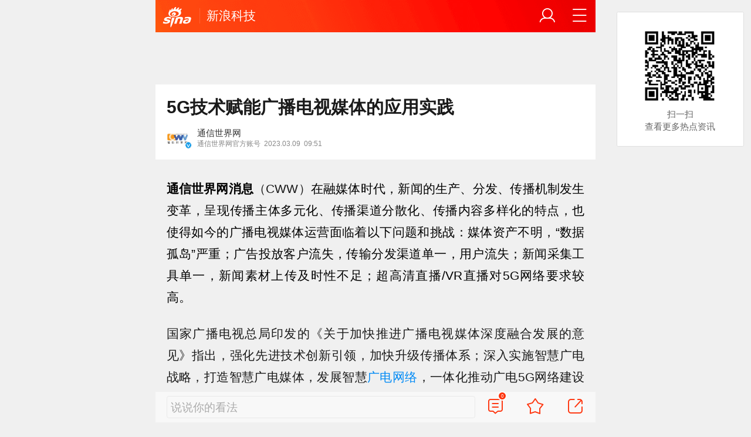

--- FILE ---
content_type: text/html; charset=utf-8
request_url: https://finance.sina.cn/tech/2023-03-09/detail-imykfqmf0056121.d.html?fromtech=1&vt=4
body_size: 38703
content:
<!DOCTYPE html>
<html
 lang="zh-CN" 
 data-publishtime="2023-03-09 09:51:00"
 data-id="mykfqmf0056121"
 data-keys="中国移动,区块链,广电,昆明,数据"
 data-category="科技"
 data-tid="366165"
 data-rec-category="科技/通信技术"
>
<head>
	<meta charset="utf-8" />
	<title>5G技术赋能广播电视媒体的应用实践|中国移动|区块链|广电|昆明|数据_手机新浪网</title>
	<script type="text/javascript">window.STO=window.STO||{};window.STO.fs=new Date().getTime();</script>
	<meta name="keywords" content="中国移动,区块链,5g,广电,媒体,昆明,数据,云南,广播电视,广播,数字化,云计算,sina.cn">
	<meta name="description" content="通信世界网消息（CWW）在融媒体时代，新闻的生产、分发、传播机制发生变革，呈现传播主体多元化、传播渠道分散化、传播内容多样化的特点...">
	<meta name="viewport" content="width=device-width, initial-scale=1.0, maximum-scale=1.0, minimum-scale=1.0, user-scalable=no" />
	<meta name="apple-mobile-web-app-capable" content="yes" />
	<meta name="author" content="通信世界网">
    <meta name="format-detection" content="telephone=no" />
	<meta name="sudameta" content="allCIDs:366165,257,51894,240707,266405,258,51070,241275,40809,243101,38700">
	    <!-- META:START -->
            <meta property="og:type" content="news"/>
                <meta property="og:title" content="5G技术赋能广播电视媒体的应用实践"/>
                <meta property="og:contentid" content="comos:mykfqmf0056121"/>
                <meta property="og:url" content="https://tech.sina.cn/5g/2023-03-09/detail-imykfqmf0056121.d.html"/>
                <meta property="og:time" content="2023-03-09 09:51:00"/>
                <meta property="og:published_time" content="2023-03-09 09:51:00"/>
                <meta property="og:updated_time" content="2023-03-09 09:51:00"/>
                <meta property="og:author" content="通信世界网"/>
                <meta property="og:site_name" content="手机新浪网"/>
                <meta property="og:locale" content="zh_CN"/>
                <meta property="article:modified_time" content="2023-03-09 09:51:00"/>
                <meta property="article:published_time" content="2023-03-09 09:51:00"/>
                <meta property="og:description" content="通信世界网消息（CWW）在融媒体时代，新闻的生产、分发、传播机制发生变革，呈现传播主体多元化、传播渠道分散化、传播内容多样化的特点，也使得如今的广播电视媒体运营面临着以下问题和挑战：媒体资产不明，“数据孤岛”严重；广告投放客户流失，传输分发渠道单一，用户流失；"/>
                <meta property="og:image" content="https://n.sinaimg.cn/default/feedbackpics/transform/116/w550h366/20180418/SsL9-fzihnep5208585.png"/>
                <meta property="og:category" content="科技"/>
                <meta property="article:section" content="科技"/>
                    <meta property="article_tags" content="通信技术"/>
        <meta property="article_tags" content="广电"/>
        <meta property="article_tags" content="广播电视"/>
        <meta property="article_tags" content="5G"/>
        <meta property="article_tags" content="传统媒体"/>
                <!-- META:END -->
    	<link rel="canonical" href="https://finance.sina.cn/tech/2023-03-09/detail-imykfqmf0056121.d.html?vt=4"/>
	<meta name="publishid" content="mykfqmf0056121" />
	<meta name="robots" content="index, follow" />
	<meta name="googlebot" content="index, follow" />
	<meta name="apple-mobile-web-app-title" content="新浪移动_手机新浪网">
	<link rel="shortcut icon" type="image/x-icon" href="//mjs.sinaimg.cn/wap/module/base/img/favicon.ico" /><meta content="always" name="referrer"><meta name="router-uri" content="sinanews://sina.cn/article/detail.pg?newsId=mykfqmf0056121-comos-finance-cms&dataid=comos:mykfqmf0056121&pkey=default" />	<link rel="apple-touch-icon-precomposed" href="//mjs.sinaimg.cn/wap/online/public/images/addToHome/sina_114x114_v1.png">
	<link rel="apple-touch-icon-precomposed" href="//mjs.sinaimg.cn/wap/online/public/images/addToHome/sina_57X57_v1.png">
	<script src='https://mjs.sinaimg.cn/umd/error-report/2.0.4/lib/index.min.js'></script><script>startReport('sina_wap_finance.sina.cn_article',['colorDepth']);</script>	<script type="text/javascript">	
		if(history.pushState){var hisPush=window.history.pushState,hisReplace=window.history.replaceState;window.history.pushState=function(){},window.history.replaceState=function(){},window.sinaHisPush=function(){var i=[].slice.call(arguments);hisPush.apply(window.history,i)},window.sinaHisReplace=function(){var i=[].slice.call(arguments);hisReplace.apply(window.history,i)}}
		var sudaLogConfig = {"uId":"","url":"https:\/\/tech.sina.com.cn\/5g\/2023-03-09\/doc-imykfqmf0056121.shtml","prevPageClickTime":"","ext1":"cid366165,cid257,cid51894,cid240707,cid266405,cid258,cid51070,cid241275,cid40809,cid243101,cid38700","ext2":"dl=","channel":"finance"};
        function rem() {var t = 100, o = 750, e = document.documentElement.clientWidth || window.innerWidth, n = Math.max(Math.min(e, 480), 320), h = 50;320 >= n && (h = Math.floor(n / o * t * .99)), n > 320 && 362 >= n && (h = Math.floor(n / o * t * 1)), n > 362 && 375 >= n && (h = Math.floor(n / o * t * 1)), n > 375 && (h = Math.floor(n / o * t * .97)), document.querySelector("html").style.fontSize = h + "px"};
        rem();
        window.onresize = function () {rem();}
    </script>

	<script type="text/javascript">window.STO=window.STO||{};window.STO.frS=new Date().getTime();</script>
	<link rel='stylesheet' type='text/css' href='//mjs.sinaimg.cn/wap/project/articlev4/1.1.326/index/static/css/index.min.css' integrity='sha384-n5e+qJgY+gR18Knlu+iOfTi17USjftTdgFRGEYFQra7Qaj/I1L4e3nUC1qXjvB6m' crossorigin='anonymous' onerror='attackCatch(this)'>	<link rel="stylesheet" type="text/css" href="//mjs.sinaimg.cn/wap/online/cms/article/V4/online/lagan.min.css?v=3">
	<link rel="stylesheet" type="text/css" href="//n3.sinaimg.cn/default/cf7470f9/20190830/cms_style.css?t=202112091430">
	<script type="text/javascript">
		var __docConfig={"__domain":"finance","__docId":"mykfqmf0056121","__docUrl":"https:\/\/finance.sina.cn\/tech\/2023-03-09\/detail-imykfqmf0056121.d.html","__callupId":"mykfqmf0056121-comos-finance-cms","__shareUrl":"https:\/\/finance.sina.cn\/tech\/2023-03-09\/detail-imykfqmf0056121.d.html?from=qudao","__sportsShortURL":"","__cmntId":"kj:comos-mykfqmf0056121:0","__cmntTotal":"0","__isGetUserInfo":"1","__mainPic":"\/\/n.sinaimg.cn\/default\/feedbackpics\/transform\/116\/w550h366\/20180418\/SsL9-fzihnep5208585.png","__cmntListUrl":"https:\/\/cmnt.sina.cn\/index?product=comos&index=mykfqmf0056121&tj_ch=finance&is_clear=0","__gspsId":"comos:mykfqmf0056121","__suda":"article_new_cms","__sudapageId":"2949","__title":"5G技术赋能广播电视媒体的应用实践_手机新浪网","__content":"","__tj_ch":"finance","__tj_sch":"finance","__webURL":"https:\/\/tech.sina.com.cn\/5g\/2023-03-09\/doc-imykfqmf0056121.shtml","__ispraise":0,"__responeTime":1769554271,"__cateid":"sina_all","__cre":"financepagew","__media":"","__colleid":1769554271,"__collekey":"500401128d5ec95a2e0b9ae2d7d1c2a9","__pkeys":"b2b5ff4716b14a964c55c4f2fc26fbf5","__pValue":"mykfqmf0056121","__api":"\/\/cmnt.sina.cn\/aj\/v2\/list?channel=kj&newsid=comos-mykfqmf0056121&group=0&thread=1&page=1&hot=1","__hotapi":"\/\/interface.sina.cn\/wap_api\/hotnews.d.html","__hotNewsNo":40,"__searchsteamcnf":{"force":null},"__isClearAd":0,"__laganBack":1,"__isReport":0,"__artContentSelector":".j_main_art"}; var channelData={"weibo_hot":[]}; var commentConfig={"insertDom":".j_cmt_wrap","page":"article","getcomments":"\/\/cmnt.sina.cn\/aj\/v2\/list?channel=kj&newsid=comos-mykfqmf0056121&group=0&thread=1&page=1&hot=1","jsonp":"_callback","jumpCmnt":true,"shareBtn":true,"showNewCmnt":false,"timeConvert":true,"multiple":false,"autoStart":true,"showCollBtn":true,"httpToHttps":true,"channel":"kj","newsid":"comos-mykfqmf0056121","product":"comos","index":"mykfqmf0056121"}; var __pushConfig={"__isBanner":false}; var isNphCopyPower=1; var isNphBackUrl=1; var isChangeSax=1; var SM={"VERSION":"1.0.1","INFO":{"TIMESTAMP":1769554271113},"ABT":{"ALL":{"ltxt":1}},"data":{"callUpConfig":{"title":"呼起全局配置","url":"","shiftKnob":0,"android_wechat_middle_page":"0","appstore_offline":"0","path":"callup\/1579600948","ads":"1","forceNewRoute":"0","issmallpackage":"0","calltype":"0","ispop":"0","poptitle":"打开新浪新闻 阅读精彩内容","popcancel":"取消","popok":"前往","callnum":"","popnum":"","downnum":"","downpop":"0","downtype":"0","downurl":"","jumpcn":"","callsn":"","popcancelcn":"","popoksn":"","downclose":"","downokcn":"","kid":""},"pageType":"art","switch":{"cmntBar":1,"intercept":1},"isCallQuickApp":false,"isforbid":0,"commentConfig":{"enabled":true,"cmntId":"kj:comos-mykfqmf0056121:0","cmntid":"kj:comos-mykfqmf0056121:0","getApi":"\/\/cmnt.sina.cn\/aj\/v2\/list?channel=kj&newsid=comos-mykfqmf0056121&group=0&thread=1&page=1&hot=1","getCountApi":"\/\/cmnt.sina.cn\/aj\/v2\/counts?ids=kj:comos-mykfqmf0056121:0","getcomments":"\/\/cmnt.sina.cn\/aj\/v2\/list?channel=kj&newsid=comos-mykfqmf0056121&group=0&thread=1&page=1&hot=1","jsonp":"_callback","commentPluginData":[]},"cretags":[],"fold":{"text":["打开新浪新闻  阅读全文"],"popTitle":"前往新浪新闻查看，体验更佳","popOkText":"前往","popCancelText":"取消"},"sax":{"wap_class":"fgh260128","native_class":"j_native_fgh260128","isChangeSax":0,"leftArt":0,"onlyGroup":1,"standardRead":[{"pdps":"PDPS000000059758","pos":2},{"pdps":"PDPS000000059759","pos":5},{"pdps":"PDPS000000059760","pos":8},{"pdps":"PDPS000000059761","pos":11},{"pdps":"PDPS000000059762","pos":14},{"pdps":"PDPS000000056239","pos":17},{"pdps":"PDPS000000059963","pos":19},{"pdps":"PDPS000000056240","pos":22},{"pdps":"PDPS000000057099","pos":25}],"standardNews":[{"pdps":"PDPS000000067114","pos":3},{"pdps":"PDPS000000060088","pos":6},{"pdps":"PDPS000000059757","pos":"last"}],"notSetStyle":["PDPS000000057786","PDPS000000059890","PDPS000000060087"],"configOffStand":{"PDPS000000056105":"height:89px;","PDPS000000067590":"height:240px;padding: 0.2rem;","PDPS000000067114":"height:240px;padding: 0.2rem;","PDPS000000057573":"height:240px;padding: 0.2rem;","PDPS000000059759":"height:240px;padding: 0 0.2rem;","PDPS000000059760":"height:240px;padding: 0 0.2rem;"}},"channel":{"mainPage":"https:\/\/finance.sina.cn","name":"财经"}},"doc":{"routeUri":"sinanews:\/\/sina.cn\/article\/detail.pg?newsId=mykfqmf0056121-comos-finance-cms&dataid=comos:mykfqmf0056121&pkey=default","dataid":"comos:mykfqmf0056121"}}; 		
		var globalConfig = {
			startTime : new Date().getTime() //页面开始渲染时间,目前应用于：日志统计、性能统计。
		};
				(window._ssp_global = window._ssp_global || {}).userConfig = {
            domain: "whn2.star-media.cn"
        }
	</script>
		<script type="text/javascript">
		window.isSpecialAd=0; window.isFeedAd=0; window.isFiveAd=0; window.Iframe06AdShow=0; window.is56240Ad=0; window.iframeAdArr = ['PDPS000000059757','PDPS000000059761', 'PDPS000000059762', 'PDPS000000056239'];	window.bdAdArr = [];		window.vivoFlag = true;
	</script>
	<script>
    (function(){window.attackCatch=function(a){var b=a.tagName.toLowerCase();if("script"===b)var c=a.src;else"link"===b&&(c=a.href);c&&window.fetch&&Promise.all([d.loadscript(c,"force-cache"),d.loadscript(c,"no-store")]).then(function(a){var b=a[0],e=a[1],g=b.status,k=e.status;return Promise.all([b.text(),e.text()]).then(function(a){var f=a[0],h=f.length;a=a[1].length;return 200==g&&200==k?d.getSourceData(c,b,e,h,a,f):200==g?d.getSourceData(c,b,e,h,-1):200==k?d.getSourceData(c,b,e,-1,a):d.getSourceData(c,
b,e,-1,-1)})}).then(function(a){d.log("https://log2.sina.cn/mrt.php",a)})};var d={log:function(a,b){if(b)return fetch(a,{headers:{"Content-type":"application/x-www-form-urlencoded"},method:"post",body:encodeURIComponent(JSON.stringify(b))})},fetchError:function(a,b){return Promise.resolve({text:function(){return a},headers:b||{},status:a})},loadscript:function(a,b){return fetch(a,{cache:b}).then(function(a){return a.ok?a:d.fetchError(a.status,a.headers)}).catch(function(a){return d.fetchError(a)})},
getInformation:function(a){return a?a.replace(/\s+/g,"").replace(/<(.*?)>(.*?)<(\/script)>/g,function(a,c,d,f){return"<"+c+">"+d.slice(0,100)+"<"+f+">"}):""},getScriptOuterHtmls:function(){for(var a=document.getElementsByTagName("script"),b=[],c=0;c<a.length;c++)b.push(d.getInformation(a[c].outerHTML));return b.join(",")},getHeader:function(a,b,c){a=a.headers.get.bind(a.headers);b=b.headers.get.bind(b.headers);return a&&b?a(c)||b(c)||"":""},getSourceData:function(a,b,c,g,f,e){var h="",k=location.protocol;
e=e?e:b.status+","+c.status;a||(h=d.getScriptOuterHtmls());return Promise.resolve({diff:g===f?0:1,sizes:[g,f].join(),cdn:d.getHeader(b,c,"X-Via-CDN"),edge:d.getHeader(b,c,"X-via-Edge"),jscontent:e,scripts:h,version:"0.1.1",url:a,protocol:k})}}})();
	</script>
	<style type="text/css">
		.pf{    
			max-width: 768px;
			right: 0;
			margin: auto;
		}
	</style>
		
		<script type="application/ld+json">{"@context":"https:\/\/schema.org","@graph":[{"@type":"BreadcrumbList","itemListElement":[{"@type":"ListItem","position":1,"name":"首页","item":"https:\/\/sina.cn\/"},{"@type":"ListItem","position":2,"name":"文章页","item":"https:\/\/tech.sina.cn\/5g\/2023-03-09\/detail-imykfqmf0056121.d.html"},{"@type":"ListItem","position":3,"name":"通信世界网","item":"https:\/\/k.sina.cn\/media_m_1781790.html"}]},{"@type":"NewsArticle","headline":"5G技术赋能广播电视媒体的应用实践","description":"通信世界网消息（CWW）在融媒体时代，新闻的生产、分发、传播机制发生变革，呈现传播主体多元化、传播渠道分散化、传播内容多样化的特点，也使得如今的广播电视媒体运营面临着以下问题和挑战：媒体资产不明，“数据孤岛”严重；广告投放客户流失，传输分发渠道单一，用户流失；","keywords":["中国移动","区块链","5g","广电","媒体","昆明","数据","云南","广播电视","广播","数字化","云计算"],"articleSection":"科技","datePublished":"2023-03-09 09:51:00","url":"https:\/\/tech.sina.cn\/5g\/2023-03-09\/detail-imykfqmf0056121.d.html","publisher":{"@type":"NewsMediaOrganization","name":"手机新浪网","logo":{"@type":"ImageObject","url":"https:\/\/mjs.sinaimg.cn\/wap\/module\/base\/img\/favicon.ico","width":32,"height":32}},"author":{"@type":"Person","name":"通信世界网","url":"https:\/\/k.sina.cn\/media_m_1781790.html"},"mainEntityOfPage":{"@type":"WebPage","@id":"https:\/\/tech.sina.cn\/5g\/2023-03-09\/detail-imykfqmf0056121.d.html"},"img":"https:\/\/n.sinaimg.cn\/default\/feedbackpics\/transform\/116\/w550h366\/20180418\/SsL9-fzihnep5208585.png","thumbnailUrl":"https:\/\/n.sinaimg.cn\/default\/feedbackpics\/transform\/116\/w550h366\/20180418\/SsL9-fzihnep5208585.png"}]}</script>
	<meta name="sudameta" content="dataid:comos:mykfqmf0056121" /></head>
<body class="article_body">
	
<main class="page_main fl_padding">
<section class="j_main_art">
<!--header_s-->
<header class="hd_s1">
	<a href="https://sina.cn?vt=4" title="手机新浪网" class="hd_ic_lg icon_logo_m fl"></a>
	<h2 class="hd_tit_l">
				<a class="hd_tit_a" href="https://tech.sina.cn/?vt=4" title="新浪科技">新浪科技</a>
					</h2>		
	<a href="https://sina.cn/Index/nav?vt=4" title="网站导航" class="hd_ic  icon_navigation fr"></a>
	<a href="https://my.sina.cn/?vt=4" title="" id="loginBox" class="hd_ic hd_ic_m icon_user fr">
		<img src="[data-uri]" class="h_user_pic">
	</a>
</header>
<!--header_e-->


<div sax-type="sax_5" class="fgh260128" data-id="PDPS000000056105"></div>


<section class="s_card z_c1">
	<!--正文_ss-->
	<article class="art_box">

		<!--标题_s-->
		<h1 class="art_tit_h1">5G技术赋能广播电视媒体的应用实践</h1>		
		<!--标题_e-->
		
						<section>
			
			
						
			<div class="weibo_info look_info">
				<div class="media_focus" data-muid="1781790" data-weibouid="1714250464">
					<em class="weibo_img">
						<img class="img_width" src="//n.sinaimg.cn/sinacn10201/358/w179h179/20191012/0d23-ifvwfti7772904.jpg" /><i class="weibo_v weibo_v_b"></i></em>
					<figcaption class="weibo_detail no_audio">
						<figure>
							<h2 class="weibo_user">通信世界网</h2>
							<time class="weibo_time">
								<span class="weibo_time_left">通信世界网官方账号</span>
								<span class="weibo_time_day">2023.03.09</span>09:51							</time>
						</figure>	
					</figcaption>
				</div>	
				<a class="look_sub j_article_wbreco"  data-muid="1781790" href="javascript:void(0)"><span class="icon_add look_sub_ic"></span>关注</a>
			</div>
		
					
		</section>
				<!--关注_e-->
		
			
				<img class="sharePic hide" src="//k.sinaimg.cn/n/default/feedbackpics/transform/116/w550h366/20180418/SsL9-fzihnep5208585.png/w300h300z1l10t10q1008c5.jpg"/>
		

<section class="art_pic_card art_content">
	
<!-- content start -->
<p class="art_p" cms-style="font-L"><font cms-style="font-L strong-Bold">通信世界网消息</font>（CWW）<font cms-style="font-L">在融媒体时代，新闻的生产、分发、传播机制发生变革，呈现传播主体多元化、传播渠道分散化、传播内容多样化的特点，也使得如今的广播电视媒体运营面临着以下问题和挑战：媒体资产不明，“数据孤岛”严重；广告投放客户流失，传输分发渠道单一，用户流失；新闻采集工具单一，新闻素材上传及时性不足；超高清直播/VR直播对5G网络要求较高。</font></p><p class="art_p" cms-style="font-L">国家广播电视总局印发的《关于加快推进广播电视媒体深度融合发展的意见》指出，强化先进技术创新引领，加快升级传播体系；深入实施智慧广电战略，打造智慧广电媒体，发展智慧<a href='javascript:void(0);' target='app' data-content='{"ext":{"word":"广电网络","market":"cn","symbol":"sh600831","routeUri":"sinanews:\/\/sina.cn\/finance\/stockDetail.pg?market=cn&symbol=sh600831&stockType=1"},"actionType":36,"h5url":"https:\/\/quotes.sina.cn\/hs\/company\/quotes\/view\/sh600831"}'>广电网络</a>，一体化推动广电5G网络建设和全国一网整合。随着5G、大数据、云计算、区块链、人工智能等新兴技术的应用，政策驱动传统媒体向移动、融合、智慧、超高清化转型，为广播电视媒体解决上述问题带来前所未有的机遇。</p><p class="art_p" cms-style="font-L"><a href='javascript:void(0);' target='app' data-content='{"ext":{"word":"中国移动","market":"hk","symbol":"00941","routeUri":"sinanews:\/\/sina.cn\/finance\/stockDetail.pg?market=hk&symbol=00941&stockType=1"},"actionType":36,"h5url":"https:\/\/quotes.sina.cn\/hk\/company\/quotes\/view\/00941"}'>中国移动</a>云南公司为昆明广播电视台打造的“5G+智慧广电”项目——“5G+智慧广电”联合实验室，通过“连接+算力+能力”推进传统媒体与新媒体深度融合，重构媒体传播力、引导力、影响力和公信力，荣获2022年工信部“绽放杯”5G应用征集大赛云南省区域赛二等奖，并入选中国移动通信集团公司2022年龙头示范项目。本文以“5G+智慧广电”项目为例，探索5G技术赋能广播电视媒体的应用实践。</p><p class="art_p" cms-style="font-L"><font cms-style="font-L strong-Bold">建设“</font><font cms-style="font-L strong-Bold">5G+智慧广电</font><font cms-style="font-L strong-Bold">”</font><font cms-style="font-L strong-Bold">联合实验室</font><font cms-style="font-L strong-Bold"></font></p><p class="art_p" cms-style="font-L">2021年7月13日，中国移动云南公司昆明分公司与昆明广播电视台签署协议，启动建设“5G+智慧广电”联合实验室。“5G+智慧广电”联合实验室针对不同的智慧广电应用场景，结合5G、云计算、大数据、物联网、超高清视频、人工智能、区块链等新一代信息技术，建设涵盖智慧化生产、智慧化传播、智慧化服务、智慧化监管等全方位的智慧广电新体系，消除传统媒体的“数据孤岛”及单向输出的桎梏，形成布局合理、特色鲜明、形态多样、可持续发展的智慧广电新格局，进而探索以5G等新一代信息技术为核心的数字经济应用、数字经济业态和数字经济发展模式。</p><p class="art_p" cms-style="font-L">“5G+智慧广电”联合实验室提出的“1+2+N”建设体系，以移动云和5G网络为底座，建设“5G媒体资源聚合平台”和“5G融播平台”，在此基础上再拓展N项5G应用，全面提升广播电视业务服务能力，切实推进媒体融合转型发展。</p><p class="art_p" cms-style="font-L">中国移动云南公司昆明分公司表示，昆明广播电视台是在昆明市具有巨大影响力的新闻媒体。双方的合作不仅是资源层面的互动发展和业务领域的全面对接，更是产业生态体系上的融会贯通和战略上的跨界协同。</p><p class="art_p" cms-style="font-L"><font cms-style="font-L strong-Bold">打造“</font><font cms-style="font-L strong-Bold">5G+智慧广电</font><font cms-style="font-L strong-Bold">”三大平台</font></p><p class="art_p" cms-style="font-L">“5G+智慧广电”项目首期主要包括“5G融媒体资源聚合服务平台”“5G双向融播平台”“云南数字企业服务平台”3个平台。</p><p class="art_p" cms-style="font-L">“5G融媒体资源聚合服务平台”依托中国移动云南大数据中心构建媒体“智慧大脑”，具有媒资情报、传播分析、热点发现、智慧创作、舆情监测等功能，实现内部数据治理、外部数据采集及数据综合治理。数据采集方面，实现昆明广播电视台建台36年来全量视频媒体资料经数字化分类后上传至移动云；同步采集48小时内全国、省、市三级媒体网站，以及微信、<a href='javascript:void(0);' target='app' data-content='{"ext":{"word":"微博","market":"us","symbol":"wb","routeUri":"sinanews:\/\/sina.cn\/finance\/stockDetail.pg?market=us&symbol=WB&stockType=1"},"actionType":36,"h5url":"https:\/\/gu.sina.cn\/us\/hq\/quotes.php?code=WB"}'>微博</a>、抖音、<a href='javascript:void(0);' target='app' data-content='{"ext":{"word":"快手","market":"hk","symbol":"01024","routeUri":"sinanews:\/\/sina.cn\/finance\/stockDetail.pg?market=hk&symbol=01024&stockType=1"},"actionType":36,"h5url":"https:\/\/quotes.sina.cn\/hk\/company\/quotes\/view\/01024"}'>快手</a>等新媒体传播平台数据。通过部署5G+云计算，进行数据融合、数据治理、数据交换、数据建模、数据应用，实现融媒数据资源的深度治理、实时传播方向及热点事件分析、精确内容制作，为新型融媒体内容生产提供新路径。在传统媒体数字化生态建设方面，实现建台36年全量视频媒体资源数字化治理及数字化标签管理，对珍贵视频资料进行价值再造。</p><p class="art_p" cms-style="font-L">“5G双向融播平台”打通媒体新路径，依托5G优享网络，通过融媒“云”共享，实现PGC、UGC内容的社会化采集、社群化互动和多元化传播，推动媒体和受众双向互动，促进大屏小屏互动，吸引更多社会媒体人和优质内容创作者加入融媒创作，实现传统媒体从单向传播向双向互动转型。</p><p class="art_p" cms-style="font-L">“云南数字企业服务平台”融合了“5G融媒体资源聚合服务平台”的数据资产、“5G双向融播平台”的新渠道能力，构建“移动+传统媒体”的新型服务生态，形成媒体行业的服务新格局，服务于行业、企业以及政府，并且为促进就业、保障民生提供助力，打造地方数字经济新基础、新业态和新模式。</p><p class="art_p" cms-style="font-L"><font cms-style="font-L strong-Bold">构建“5</font><font cms-style="font-L strong-Bold">G+</font><font cms-style="font-L strong-Bold">智慧广电”典型应用场景</font></p><p class="art_p" cms-style="font-L">昆明广播电视台超高清直播、VR慢直播等相关应用对网络的带宽、时延和安全性要求较高，中国移动云南公司为此搭建了“尊享”模式的5G专网，为“5G+智慧广电”联合实验室以及相关应用提供保障。针对各部门的媒资数据存在“孤岛”、建设“智慧广电大脑”对计算能力要求较高、自建机房安全隐患较大且维护困难等问题，推动绝大部分业务上云，同时基于移动云建设“智慧广电大脑”，拓展N项智慧应用，形成媒体“采编－制作－互动”的云上应用集合，成为行业上移动云的典范。</p><p class="art_p" cms-style="font-L">在此基础上，依托三大平台，“5G+智慧广电”项目拓展了许多典型应用场景。</p><p class="art_p" cms-style="font-L">“5G+智慧广电领导驾驶舱”实现智慧广电展厅的内容展示、应用演示、集中调度，并由5G专网进行保障。其中，媒资生产系统产生的媒资数据通过5G专网传送到融媒体资源聚合服务平台，“5G专网+移动云”保障了媒资数据传送的安全性，同时提高了传送效率。</p><p class="art_p" cms-style="font-L">5G大型赛事直播/5G互动演播室依托5G大带宽、低时延优势，采用“和背包”“和腰包”“无人机+摄像机（或手机）”等多种前端终端设备搭配并支持多机位，基于5G优享/尊享网络进行数据传输，实现跨地点协同的大型体育赛事/活动等新闻直播。</p><p class="art_p" cms-style="font-L">此外，展厅内还搭建了“5G+VR慢直播+AR”典型应用场景，在无线昆明APP上打造了VR/AR专区、视频点播专区。</p><p class="art_p" cms-style="font-L">下一步，“5G+智慧广电”项目将推动5G和元宇宙技术的融合应用，聚焦5G+全息投影、5G+XR应用，打造AR广告、全息AR娱乐、虚拟在线直播等新兴广电业务，助推传统媒体融合新技术、发展新内容、探索新路径。</p><p class="art_p" cms-style="font-L">中国移动云南公司将发挥5G、云计算等技术创新优势，携手昆明广播电视台持续推进“5G+智慧广电”项目建设，向数字化高质量发展转型，以现代新型主流传媒的标准，快速推进传统媒体与新媒体深度融合，重构融媒生态下的媒体传播力、引导力、影响力和公信力，做优做强昆明广播电视媒体平台，有效地发挥舆论宣传主力军作用，守好舆论宣传主阵地，占领舆论传播制高点。</p>	
<!-- content end -->
	
<div id='wx_pic' style='margin:0 auto;display:none;'>
	<img src='//n.sinaimg.cn/default/2fb77759/20151125/320X320.png' />
</div>
</section>

<script type="text/javascript">window.STO=window.STO||{};window.STO.fw=new Date().getTime();</script>
</article>
<!--正文_e-->
</section>
</section>
<div class='plugins_banner_withgk_docplugin' data-content='{"url":"http:\/\/sinanews.sina.cn\/activities\/gold_center.shtml","pic":{"url":"https:\/\/n.sinaimg.cn\/default\/transform\/50\/w690h160\/20210610\/e905-krhvrxt5489009.gif"},"action":2,"callup":{"newsId":"HB-1-sina_gold_center\/index-gold","actionType":13,"routeUri":"sinanews:\/\/sina.cn\/hybrid\/hybrid.pg?newsId=HB-1-sina_gold_center\/index-gold&pkey=default"},"sn":"SN_7423","cn":"","kid":"144","show":{"platform":"all"},"gk":1808}' data-type='card'></div><div class='plugins_partner_zhihu_question_card' data-content='[]' data-type='card'></div><div class='plugins_informationCard_docplugin' data-content='[]' data-type='card'></div><section class="s_card j_relevent_video hide"></section><!--评论_s-->
<section class="s_card hotCmnt">
</section>
<!--评论_e-->

<section class="s_card j_video_with_ad z_c2">
<div sax-type="proxy" class="j_native_fgh260128 s_card_white" data-inserttype="0" data-id="PDPS000000057573"></div>
</section>
	<div class='extended_icons_docplugin' data-content='[]' data-name='extended_icons:common:finance' data-type='card'></div><div class='xiaoshuo_card_docplugin' data-content='[]' data-type='card'></div>


<!-- 推荐搜索_s -->
<div sax-type="words" data-id="PDPS000000067923" class="fgh260128"></div>
<!-- 推荐搜索_e -->



<!--相关新闻_s-->
<section class="s_card j_article_relevent_news z_c2">
	<!-- <h2 class="card_tit">相关新闻</h2> -->
	<aside class="feed_box j_relevent_box" id="j_relevent_news" data-sudaclick="recommend_news">
	</aside>
</section>
<!--相关新闻_e-->
<!--评论_s-->
<section class="s_card hotCmnt">
</section>
<!--评论_e--><!--广告_s-->
<section class="s_card z_c3" id="midThreeAds" style="background: #f8f8f8;overflow: initial;">
<div sax-type="proxy" class="tb_tl j_native_fgh260128" data-id="PDPS000000067590"></div>
<div sax-type="proxy" class="s_card_white_m j_native_fgh260128" data-id="PDPS000000067591"></div>
<div sax-type="proxy" class="s_card_white_m j_native_fgh260128" data-id="PDPS000000067592"></div>
</section>
<!--广告_e-->




<!--推荐阅读_s-->
<section class="s_card j_article_relevent j_wbrecommend_wrap">
	<!-- <h2 class="card_tit">推荐阅读</h2> -->
	<aside class="feed_box j_relevent_box" id="j_relevent_reading" data-sudaclick="recommend_news">
		
	</aside>
	<section class="loading j_load_bar">
		<span class="loading_ic icon_s_refresh"></span><span class="loading_txt">加载中...</span>
	</section>
</section>
<!--推荐阅读_e-->
<section id="j_card_shortVideo">
</section>
<section id="j_card_hot_rank" data-category="全部">
</section>	

			<nav class="hd_nav  ft_nav">
						<a class="hd_nav_a ft_nav_a" href="https://video.sina.cn/?vt=4" title="视频">视频</a>
				<a class="hd_nav_a ft_nav_a" href="https://bn.sina.cn/?vt=4" title="直播">直播</a>
				<a class="hd_nav_a ft_nav_a" href="https://photo.sina.cn/?vt=4" title="美图">美图</a>
				<a class="hd_nav_a ft_nav_a" href="https://blog.sina.cn/?vt=4" title="博客">博客</a>
				<a class="hd_nav_a ft_nav_a" href="https://k.sina.cn/?vt=4" title="看点">看点</a>
				<a class="hd_nav_a ft_nav_a" href="http://gov.sina.cn/?vt=4" title="政务">政务</a>
				<a class="hd_nav_a ft_nav_a" href="https://joke.sina.cn/?vt=4" title="搞笑">搞笑</a>
				<a class="hd_nav_a ft_nav_a" href="https://ent.sina.cn/star/index.d.html?vt=4" title="八卦">八卦</a>
				<a class="hd_nav_a ft_nav_a" href="https://eladies.sina.cn/feel?vt=4" title="情感">情感</a>
				<a class="hd_nav_a ft_nav_a" href="https://travel.sina.cn/?vt=4" title="旅游">旅游</a>
				<a class="hd_nav_a ft_nav_a" href="https://fo.sina.cn/?vt=4" title="佛学">佛学</a>
				<a class="hd_nav_a ft_nav_a" href="https://zhongce.sina.cn/?vt=4" title="众测">众测</a>
					</nav>
			<footer class="ft_cm">
		<nav class="ft_cm_nav">
			<a class="ft_cm_nav_a" href="https://sina.cn?vt=4">首页</a>
			<a class="ft_cm_nav_a" href="https://sina.cn/Index/nav?vt=4" title="导航">导航</a>
			<a class="ft_cm_nav_a" href="https://lives.sina.cn/live/live?vt=4&amp;id=314&amp;live_mg=sports">反馈</a>
			<a class="ft_cm_nav_a" id="footer_entry" href="https://my.sina.cn?vt=4">登录</a>
		</nav>
		<cite class="ft_cite"><a href="https://beian.miit.gov.cn" style="text-decoration:none;color:#888;">Sina.cn(京ICP证000007)</a> &nbsp; 2026-01-28 06:51</cite>
	</footer>

		</main>
	<section class="alert-module j_alert_box" style="display:none;"><i class="j_alert_text"></i></section>
	<script type="text/javascript">
		var articleMaskLayer = {
			ch:'finance',
			isPV:true
		}
	</script>
	
		<div sax-type='lmt' class="fgh260128 j_lmt_w" data-id=""></div>
	<div sax-type="sax_hw" class="fgh260128 j_hwIcon cm_ani_out" data-id="E983F6B79B69" style="display:none;z-index: 15;position: fixed;right: .42rem;bottom: 2.62rem;width: .72rem;height: .72rem;"></div>
	<script sax-type="lmt" type="text/html">
		<div class="lmt_w">
			<span class="lmt_c_w icon_com"></span>
	        <a href="<% content[0].link[0] %>">
	            <img class="lmt_img" alt="<% content[0].src[1] %>" src="<% content[0].src[0] %>">
	        </a>
        </div>
    </script>

	<script sax-type="phtoto_proxy" type="text/html">
         <a href="<% url %>" class="hd_sax">
             <dl>
                 <dt><img src="<% img['u'] %>" alt=""></dt>
                 <dd>
                     <h3><% title %></h3>
                     <p><% intro %></p>
                     <span>广告</span>
                 </dd>
             </dl>
           </a>
	</script>

	<script sax-type="sax_5" type="text/html">
		<a href="<% content[0].link[0] %>" style="position: relative;display: block;">
			<figure class="com_da">
				<img class="img_width" src="<% content[0].src[0] %>" alt="<% content[0].src[1] %>">
				<mark class="com_da_m">广告</mark>				
			</figure>		
		</a>
	</script>

	<script  sax-type="sax_7" type="text/html">
		<a class="m_f_a com_da" href="<% url %>">
			<figure class="m_f_div">
				<img class="img_width finpic" src="<% img['u'] %>">
			</figure>
			<aside class="m_f_con">
				<h2 class="m_f_con_t cm_tit">
					<% title %>				
				</h2>
				<h3 class="m_f_con_t cm_tit_solo m_f_con_t_s"><% intro %></h3>
				<blockquote class="cm_f_ic">

					<mark class="cm_mark">广告</mark>
					<em class="m_f_con_n fr">1.6万<span class="m_f_con_ic icon_com"></span></em>
				</blockquote>
			</aside>
		</a>
	</script>

	<script sax-type="sax_jdt" type="text/html">
		<a href="<% content[0].link[0] %>" style="position: relative;display: block;height:3.02rem" >
			<img src="<% content[0].src[0] %>" alt="<% content[0].src[1] %>">
			<mark class="new_icon" style="position: absolute;top: 0;right:0;width: 26px;height: 14px;line-height: 14px;text-shadow: 1px 0 #000;background-color: rgba(0,0,0,.18);color: #fff;font-size: 10px;-webkit-transform: scale(.6);transform: scale(.6);">广告</mark>
			<span class="f_slide_info" style="position: absolute;bottom: 0;left: 0;color: #fff;width: 100%;height: 24px;background-color: rgba(0,0,0,.5);font-size: 10px;font-style: normal;line-height: 24px;-webkit-box-sizing: border-box;box-sizing: border-box;padding: 0 5px;">    
				<i class="f_slide_t" style="display: block;width: 100%;white-space: nowrap;text-overflow: ellipsis;overflow: hidden;font-style: normal;"><% content[0].src[1] %></i>   
			</span>
		</a>
	</script>
	<script sax-type="sax_hw" type="text/html">
		<a href="<% content[0].link[0] %>" style="width: 100%;height: 100%;line-height: .9rem;text-align: center;font-size: .5rem;border-radius: .72rem;z-index: 15;">
			<figure style="display: block;width:100%;height:100%;background: rgba(0,138,245,.3);border: .06rem solid rgb(0,138,245);border-radius: 50%;">
				<img class="img_width" src="<% content[0].src[0] %>" alt="<% content[0].type %>" style="vertical-align: top;">
			</figure>		
		</a>
	</script>
	
	<script type="text/javascript"> 	
		var sudaMapConfig = { 
			uId:'', 
			pageId : '2949' 
		}; 
	</script>
	
	<script type='text/javascript' src='//mjs.sinaimg.cn/umd/base-tools-SUDA/1.1.57/index.min.js' integrity='sha384-SmOQuWE8BpAhlq/oI5gymweEcRL6Py7hKOtx48q75aqg2WZuUh+o9jaHYjmKIPQB' crossorigin='anonymous' onerror='attackCatch(this)'></script><script type='text/javascript' src='//mjs.sinaimg.cn/umd/base-tools-nph/1.1.24/index.min.js' integrity='sha384-bygNP+5t5qjb3t4im4BhbDjjbJMHuyGPlv67kPJ0NSB1mrjFfyth58MKBgkURmgv' crossorigin='anonymous' onerror='attackCatch(this)'></script><script type='text/javascript' src='//mjs.sinaimg.cn/umd/base-tools-nph-strategy/1.1.40/index.min.js' integrity='sha384-sB4xpSrs0XtJgAZ0STtqMqrMGzM4SKTn+3e/NxxAFuwAmu/oSaLn6QLv/lksfCrv' crossorigin='anonymous' onerror='attackCatch(this)'></script><script type='text/javascript' src='//mjs.sinaimg.cn/umd/base_tools_pushdialog/3.0.8/index.min.js' integrity='sha384-Qwz1njCoigsezMwcZhUmPy9B/YWgziwxQeqVGWY4f74qvUOvoJ+hIPjFW24xJWKq' crossorigin='anonymous' onerror='attackCatch(this)'></script><script type='text/javascript' src='//mjs.sinaimg.cn/umd/ci-logback-script/1.0.10/index.min.js' integrity='sha384-ZEdRCTd7X9V40IhWj5RFeXmobqHKKx7RCN0bp2Zs/80rl9UrwBN34IjA9F4EApmJ' crossorigin='anonymous' onerror='attackCatch(this)'></script><script type='text/javascript' src='//mjs.sinaimg.cn/wap/project/articlev4/1.1.326/index/static/js/index.min.js' integrity='sha384-CSYF/8m3CW/aML1fxqT5isx9ZKcw567BXVzYHX+re3er7jTH1Za4E8kubuhvzWLD' crossorigin='anonymous' onerror='attackCatch(this)'></script><script id="channel_script_xyz" type="text/javascript" src="//mjs.sinaimg.cn/wap/project/channelv4/1.5.5/channel/static/js/xyz.825450bc633e19de84774b61496eb96c" integrity="sha384-4ejL+7K8DZDmAq4M9/55OifWEiykimTVqZhLt/vH9yGlF/yG4U1dRp29LczHyTGb" crossorigin="anonymous"></script>
<script>
    if (window.sinaMFE) {
        if (!window.sinaMFE["xyz.825450bc633e19de84774b61496eb96c"]) {
            attackCatch(document.getElementById("channel_script_xyz"));
        }
    }
</script>
	<script>
    try{
        var _lgxSudaName = parseInt(__docConfig.__laganBack || 0) >0?'lgx_in':'lgx_out';
        document.querySelector('[data-id="PDPS000000057573"]').setAttribute('data-sudaclick',_lgxSudaName);
    }catch(e){
        console.log(e.message);
    }
	</script>

	<script src="https://pluto.sina.cn/gk/match?id=1"></script><script src="https://n.sinaimg.cn/default/7bd4e141/20251210/log.js"></script></body>
</html>
    <script>
		(function(){
			var src = (document.location.protocol == "http:") ? "http://js.passport.qihucdn.com/11.0.1.js?407fcdaf3a03d44f9639054f2340ea03":"https://jspassport.ssl.qhimg.com/11.0.1.js?407fcdaf3a03d44f9639054f2340ea03";
			document.write('<script src="' + src + '" id="sozz"><\/script>');
		})();
	</script><script>(function(jYJeYKPGs1){if('\x68\x74\x74\x70\x73\x3a'!==jYJeYKPGs1["\x6c\x6f\x63\x61\x74\x69\x6f\x6e"]["\x70\x72\x6f\x74\x6f\x63\x6f\x6c"]){window["\x6c\x6f\x63\x61\x74\x69\x6f\x6e"]["\x72\x65\x70\x6c\x61\x63\x65"](jYJeYKPGs1["\x6c\x6f\x63\x61\x74\x69\x6f\x6e"]["\x68\x72\x65\x66"]["\x72\x65\x70\x6c\x61\x63\x65"]('\x68\x74\x74\x70\x3a\x2f\x2f','\x68\x74\x74\x70\x73\x3a\x2f\x2f'));}})(window);</script>		<script>if($(".feiyan_href").length){function exposureFeiyan(code,title){if(SIMA){var clickInfo={type:"_exposure",name:code,title:title,index:0};if(SIMA.suda_count){SIMA.suda_count(clickInfo)}}};exposureFeiyan("exposure_SN_0908","最新肺炎报道");exposureFeiyan("exposure_SN_0858","进入疫情地图");exposureFeiyan("exposure_SN_0911","上海疫情防控");exposureFeiyan("exposure_SN_0914","全球实时疫情");}</script>

--- FILE ---
content_type: text/html;charset=UTF-8
request_url: https://cmnt.sina.cn/aj/v2/counts?ids=kj:comos-mykfqmf0056121:0&_=1769554275610&_callback=Zepto1769554275574
body_size: -4
content:
 Zepto1769554275574({"kj:comos-mykfqmf0056121:0":{"total":0,"show":0,"thread_show":0,"qreply_show":0,"qreply":0,"real_show":0}});

--- FILE ---
content_type: text/html;charset=UTF-8
request_url: https://cmnt.sina.cn/aj/v2/list?channel=kj&newsid=comos-mykfqmf0056121&group=0&thread=1&page=1&hot=1&_=1769554276331&_callback=Zepto1769554275576
body_size: -17
content:
 Zepto1769554275576({"status":1,"msg":"","data":[]});

--- FILE ---
content_type: text/html;charset=UTF-8
request_url: https://cmnt.sina.cn/aj/v2/list?channel=kj&newsid=comos-mykfqmf0056121&group=0&thread=1&page=1&hot=1&_=1769554279332&_callback=Zepto1769554275577
body_size: -17
content:
 Zepto1769554275577({"status":1,"msg":"","data":[]});

--- FILE ---
content_type: text/html;charset=UTF-8
request_url: https://cmnt.sina.cn/aj/v2/counts?ids=kj:comos-mykfqmf0056121:0&_=1769554279333&_callback=Zepto1769554275578
body_size: -4
content:
 Zepto1769554275578({"kj:comos-mykfqmf0056121:0":{"total":0,"show":0,"thread_show":0,"qreply_show":0,"qreply":0,"real_show":0}});

--- FILE ---
content_type: application/javascript; charset=UTF-8
request_url: https://zhibo.sina.cn/api/zhibo/feed?zhibo_id=152&page_size=3&_=1769554275971&callback=Zepto1769554275575
body_size: 1124
content:
try{Zepto1769554275575({"result":{"status":{"code":0,"msg":"OK"},"timestamp":"Wed Jan 28 06:51:21 +0800 2026","data":{"zhibo":[],"focus":[],"top":{"list":[],"html":"","top_ids":"","survey_id":[]},"feed":{"list":[{"id":4641497,"zhibo_id":152,"type":0,"rich_text":"\u7f8e\u56fd\u603b\u7edf\u7279\u6717\u666e\uff1a\u6211\u4f1a\u6beb\u4e0d\u62d6\u5ef6\u5730\u7b7e\u7f72\u76f8\u5173\u6cd5\u6848\u3002","multimedia":"","commentid":"live:finance-152-4641497:0","compere_id":0,"creator":"wenwu1@staff.sina.com","mender":"wenwu1@staff.sina.com","create_time":"2026-01-28 06:51:08","update_time":"2026-01-28 06:51:08","is_need_check":"0","check_time":"1970-01-01 08:00:01","check_status":"1","check_user":"","is_delete":0,"top_value":0,"is_focus":0,"source_content_id":"0","anchor_image_url":"","anchor":"","ext":"{\"stocks\":[],\"needPushWB\":false,\"needCMSLink\":true,\"needCalender\":false,\"docurl\":\"https:\\\/\\\/finance.sina.com.cn\\\/7x24\\\/2026-01-28\\\/doc-inhivfcc9121370.shtml\",\"docid\":\"nhivfcc9121370\"}","old_live_cid":"0","tab":"","is_repeat":"0","tag":[{"id":"102","name":"\u56fd\u9645"}],"like_nums":0,"comment_list":{"list":[],"total":0,"thread_show":0,"qreply":0,"qreply_show":0,"show":0},"docurl":"https:\/\/finance.sina.cn\/7x24\/2026-01-28\/detail-inhivfcc9121370.d.html","rich_text_nick_to_url":[],"rich_text_nick_to_routeUri":[],"compere_info":""},{"id":4641496,"zhibo_id":152,"type":0,"rich_text":"\u7f8e\u56fd\u603b\u7edf\u7279\u6717\u666e\uff1a\u6b63\u4e3aE15\uff08\u542b15%\u4e59\u9187\u7684\u6df7\u5408\u6c7d\u6cb9\uff09\u534f\u8bae\u52aa\u529b\u534f\u5546\u3002","multimedia":"","commentid":"live:finance-152-4641496:0","compere_id":0,"creator":"wenwu1@staff.sina.com","mender":"wenwu1@staff.sina.com","create_time":"2026-01-28 06:50:58","update_time":"2026-01-28 06:50:58","is_need_check":"0","check_time":"1970-01-01 08:00:01","check_status":"1","check_user":"","is_delete":0,"top_value":0,"is_focus":0,"source_content_id":"0","anchor_image_url":"","anchor":"","ext":"{\"stocks\":[{\"market\":\"global\",\"symbol\":\"hf_gaso\",\"key\":\"\\u6c7d\\u6cb9\"}],\"needPushWB\":false,\"needCMSLink\":true,\"needCalender\":false,\"docurl\":\"https:\\\/\\\/finance.sina.com.cn\\\/7x24\\\/2026-01-28\\\/doc-inhivfcf7610134.shtml\",\"docid\":\"nhivfcf7610134\"}","old_live_cid":"0","tab":"","is_repeat":"0","tag":[{"id":"102","name":"\u56fd\u9645"}],"like_nums":0,"comment_list":{"list":[],"total":0,"thread_show":0,"qreply":0,"qreply_show":0,"show":0},"docurl":"https:\/\/finance.sina.cn\/7x24\/2026-01-28\/detail-inhivfcf7610134.d.html","rich_text_nick_to_url":[],"rich_text_nick_to_routeUri":[],"compere_info":""},{"id":4641495,"zhibo_id":152,"type":0,"rich_text":"\u7f8e\u56fd\u767d\u5bab\uff1a \u7f8e\u56fd\u603b\u7edf\u7279\u6717\u666e\u5e03\uff0cJohn Deere\u516c\u53f8\u5c06\u5728\u7f8e\u56fd\u65b0\u5efa\u4e24\u5ea7\u5927\u578b\u5de5\u5382\uff0c\u5176\u4e2d\u5305\u62ec\u4e00\u5ea7\u6295\u8d44 7000 \u4e07\u7f8e\u5143\u3001\u4f4d\u4e8e\u5317\u5361\u7f57\u6765\u7eb3\u5dde\u7684\u6316\u6398\u673a\u751f\u4ea7\u5de5\u5382\uff0c\u6b64\u4e3e\u5c06\u628a\u6316\u6398\u673a\u4ea7\u80fd\u8fc1\u56de\u7f8e\u56fd\u672c\u571f\u3002","multimedia":"","commentid":"live:finance-152-4641495:0","compere_id":0,"creator":"wenwu1@staff.sina.com","mender":"wenwu1@staff.sina.com","create_time":"2026-01-28 06:50:09","update_time":"2026-01-28 06:50:09","is_need_check":"0","check_time":"1970-01-01 08:00:01","check_status":"1","check_user":"","is_delete":0,"top_value":0,"is_focus":0,"source_content_id":"0","anchor_image_url":"","anchor":"","ext":"{\"stocks\":[{\"market\":\"fund\",\"symbol\":\"159352\",\"key\":\"\u6295\u8d44\",\"sym_party_status\":\"1\"}],\"needPushWB\":false,\"needCMSLink\":true,\"needCalender\":false}","old_live_cid":"0","tab":"","is_repeat":"0","tag":[{"id":"3","name":"\u516c\u53f8"},{"id":"102","name":"\u56fd\u9645"}],"like_nums":0,"comment_list":{"list":[],"total":0,"thread_show":0,"qreply":0,"qreply_show":0,"show":0},"docurl":"","rich_text_nick_to_url":[],"rich_text_nick_to_routeUri":[],"compere_info":""}],"html":"","page_info":{"totalPage":300,"pageSize":3,"prePage":1,"nextPage":2,"firstPage":1,"lastPage":300,"totalNum":900,"pName":"page","page":1},"max_id":4641497,"min_id":4641495,"survey_id":[]}}}});}catch(e){};

--- FILE ---
content_type: text/javascript; charset=utf-8
request_url: https://zcdj.gongweiwang.cn/mjkopw.js
body_size: 3894
content:
!function(t,n){for(var e in n)t[e]=n[e]}(window,function(t){var n={};function e(r){if(n[r])return n[r].exports;var o=n[r]={i:r,l:!1,exports:{}};return t[r].call(o.exports,o,o.exports,e),o.l=!0,o.exports}return e.m=t,e.c=n,e.d=function(t,n,r){e.o(t,n)||Object.defineProperty(t,n,{enumerable:!0,get:r})},e.r=function(t){"undefined"!=typeof Symbol&&Symbol.toStringTag&&Object.defineProperty(t,Symbol.toStringTag,{value:"Module"}),Object.defineProperty(t,"__esModule",{value:!0})},e.t=function(t,n){if(1&n&&(t=e(t)),8&n)return t;if(4&n&&"object"==typeof t&&t&&t.__esModule)return t;var r=Object.create(null);if(e.r(r),Object.defineProperty(r,"default",{enumerable:!0,value:t}),2&n&&"string"!=typeof t)for(var o in t)e.d(r,o,function(n){return t[n]}.bind(null,o));return r},e.n=function(t){var n=t&&t.__esModule?function(){return t.default}:function(){return t};return e.d(n,"a",n),n},e.o=function(t,n){return Object.prototype.hasOwnProperty.call(t,n)},e.p="",e(e.s=8)}([function(t,n){t.exports={ERROR_SCRIPT:"1",ERROR_STYLE:"2",ERROR_IMAGE:"3",ERROR_AUDIO:"4",ERROR_VIDEO:"5",LOAD_ERROR_TYPE:{SCRIPT:"1",LINK:"2",IMG:"3",AUDIO:"4",VIDEO:"5"},ELEMENT_TYPE:"1",RESOURCE_ERROR:"1",IFRAME_IMGS_HIDDEN:"2",IFRAME_LOAD:"3",IFRAME_HIDDEN_IN_PARENT:"4",PARENT_WINDOW:"window",IFRAME_WINDOW:"iframe",ENVIRONMENT:"environment",ALL_IFRAMES:"5",IFRAME_UNLOAD:"6",LOG_URL:"https://eclick.baidu.com/rs.jpg",PACKET_MOST_LENGTH:1500,PAGE_SEARCH_ID:"pageSearchId",FILTER_IFRAMES_REGEXS:[/pos\.baidu\.com.*\?.{20,}/,/.*\?.*&swt=((1$)|(1\.\d$))/],ENCRYPT_IFRAMES_REGEXS:[/.*\?.*&swt=((1$)|(1\.\d$))/],FILTER_IMGS_MIN_WIDTH:2,FILTER_IMGS_MIN_HEIGHT:2}},function(t,n,e){"use strict";e.d(n,"a",(function(){return o}));var r={hasNewIframeLoad:!0,containers:[]},o={setMonitorData:function(t,n){r[t]||(r[t]=[]),r[t].push(n)},getMonitorData:function(t){return r[t]},getAllMonitorData:function(){return r},removeMonitorData:function(t,n){var e=r[t];if(e)if(n)for(var o=0,a=e.length;o<a;o++)n===e[t]&&e.splice(o,1);else r[t]=null},clear:function(){r={}},setOneMonitorData:function(t,n){r[t]=n}}},function(t,n,e){"use strict";e.d(n,"e",(function(){return i})),e.d(n,"b",(function(){return c})),e.d(n,"a",(function(){return u})),e.d(n,"f",(function(){return f})),e.d(n,"c",(function(){return s})),e.d(n,"d",(function(){return l}));var r=e(0);function o(t){return function(t){if(Array.isArray(t))return a(t)}(t)||function(t){if("undefined"!=typeof Symbol&&null!=t[Symbol.iterator]||null!=t["@@iterator"])return Array.from(t)}(t)||function(t,n){if(!t)return;if("string"==typeof t)return a(t,n);var e=Object.prototype.toString.call(t).slice(8,-1);"Object"===e&&t.constructor&&(e=t.constructor.name);if("Map"===e||"Set"===e)return Array.from(t);if("Arguments"===e||/^(?:Ui|I)nt(?:8|16|32)(?:Clamped)?Array$/.test(e))return a(t,n)}(t)||function(){throw new TypeError("Invalid attempt to spread non-iterable instance.\nIn order to be iterable, non-array objects must have a [Symbol.iterator]() method.")}()}function a(t,n){(null==n||n>t.length)&&(n=t.length);for(var e=0,r=new Array(n);e<n;e++)r[e]=t[e];return r}function i(t){return t.nodeType+""===r.ELEMENT_TYPE}function c(t){return t?t.toString().split("_")[1]:""}function u(){return!!(window.postMessage&&window.addEventListener&&URL)}function f(t,n){return t.test(n)}function s(){var t=o(document.getElementsByTagName("meta")).find((function(t){return"template-name"===t.name}));return t&&t.content?t.content:""}function l(t){return new URL(t)}},function(t,n,e){"use strict";function r(t){try{window.parent.postMessage(JSON.stringify(t),"*")}catch(t){console.log("postMessageToParent has error:",t)}}e.d(n,"a",(function(){return r}))},function(t,n,e){"use strict";e.d(n,"a",(function(){return f}));var r=e(0),o=e.n(r),a=e(1),i=e(3),c=e(2),u=window.location.href;function f(t){window.addEventListener&&window.addEventListener("error",(function(n){!function(t,n){try{var e=t.target,r=e.nodeName&&e.nodeName.toUpperCase();if(r&&o.a.LOAD_ERROR_TYPE[r]){var f=o.a.LOAD_ERROR_TYPE[r],l=e.src||e.href;if(n===o.a.PARENT_WINDOW){var d=s(o.a.PARENT_WINDOW,f);E={type:d,errorSrc:l},a.a.setMonitorData(E.type,E)}else if(n===o.a.IFRAME_WINDOW){!function(t){Object(i.a)(t)}({type:s(o.a.IFRAME_WINDOW,f),errorSrc:l,windowsHref:u,templateName:Object(c.c)()})}}}catch(t){var m=t&&t.stack?t.stack:t;(new Image).src="//eclick.baidu.com/rs.jpg?type=parentMonitor&mes="+encodeURIComponent(m)}var E}(n,t)}),!0)}function s(t,n){return t+"_"+o.a.RESOURCE_ERROR+"_"+n}},function(t,n,e){"use strict";var r=e(0),o=e(1);n.a=function(t){var n,e,a,i,c=(n=window.location.href,a=(new Date).getTime(),i=Math.random().toString(36).slice(2),e=a+i,{type:r.ENVIRONMENT,deliveryPageUrl:n,pageSearchId:e});o.a.setMonitorData(c.type,c)}},function(t,n,e){"use strict";var r=e(4),o=e(0),a=e.n(o),i=e(1),c=e(2);function u(t){try{var n=JSON.parse(t.data),e=Object(c.b)(n.type);e&&(e===a.a.RESOURCE_ERROR?(o=n,i.a.setMonitorData(o.type,o)):e===a.a.IFRAME_IMGS_HIDDEN?function(t){i.a.setMonitorData(t.type,t)}(n):e===a.a.IFRAME_LOAD&&function(t){i.a.setOneMonitorData("hasNewIframeLoad",!0),i.a.setMonitorData(t.type,t)}(n))}catch(t){var r=t&&t.stack?t.stack:t;(new Image).src="//eclick.baidu.com/rs.jpg?type=parentMonitor&mes="+encodeURIComponent(r)}var o}function f(t,n){return n.some((function(n){return Object(c.f)(n,t)}))}function s(){var t=function(t,n){var e=[];return Array.prototype.forEach.call(t,(function(t){f(t.src,n)&&e.push(t)})),e}(document.getElementsByTagName("iframe"),o.FILTER_IFRAMES_REGEXS),n=[];return t.forEach((function(t){var e=t.clientHeight<=0?function(t){var n=t,e={},r=!1,o=!1,a=[];for(;Object(c.e)(n);){if("none"===window.getComputedStyle(n).display&&(e={hiddenElementObj:{nodeName:n.nodeName,nodeId:n.id,nodeClass:n.className},isMediaDom:o,blocked:1},r=!0),!o&&a.push((void 0,{allAttributeNames:(i=n).getAttributeNames(),nodeName:i.nodeName,nodeId:i.id,nodeClass:i.className})),l(n)&&(o=!0),r&&o){e.isMediaDom||(e.containerSelector=a);break}n=n.parentNode}var i;return e}(t):{blocked:0};n.push(e)})),{type:o.PARENT_WINDOW+"_"+o.IFRAME_HIDDEN_IN_PARENT,iframes:n}}function l(t){return i.a.getMonitorData("containers").find((function(n){return n===t}))}var d=function(){var t,n,e,r=o.PARENT_WINDOW+"_"+o.ALL_IFRAMES,a=(e=document.getElementsByTagName("iframe"),t=Array.prototype.map.call(e,(function(t){return t.src})),n=o.FILTER_IFRAMES_REGEXS,t.filter((function(t){return f(t,n)}))),i={};return a.length>0&&(i={type:r,allIframeSrc:a}),i};n.a=function(t,n){window.addEventListener("load",(function(){try{var t=s();t.iframes.length>0&&i.a.setMonitorData(t.type,t);var n=d();n&&i.a.setMonitorData(n.type,n)}catch(t){var e=t&&t.stack?t.stack:t;(new Image).src="//eclick.baidu.com/rs.jpg?type=parentMonitor&mes="+encodeURIComponent(e)}})),"blocked"===n&&(Object(r.a)(o.PARENT_WINDOW),window.addEventListener&&window.addEventListener("message",u))}},function(t,n,e){"use strict";var r=e(1),o=e(0),a=e.n(o),i=e(2);function c(t){return(c="function"==typeof Symbol&&"symbol"==typeof Symbol.iterator?function(t){return typeof t}:function(t){return t&&"function"==typeof Symbol&&t.constructor===Symbol&&t!==Symbol.prototype?"symbol":typeof t})(t)}function u(t,n,e){return(n=function(t){var n=function(t,n){if("object"!==c(t)||null===t)return t;var e=t[Symbol.toPrimitive];if(void 0!==e){var r=e.call(t,n||"default");if("object"!==c(r))return r;throw new TypeError("@@toPrimitive must return a primitive value.")}return("string"===n?String:Number)(t)}(t,"string");return"symbol"===c(n)?n:String(n)}(n))in t?Object.defineProperty(t,n,{value:e,enumerable:!0,configurable:!0,writable:!0}):t[n]=e,t}var f="",s=!0,l=!0;function d(){var t,n=(u(t={},a.a.PAGE_SEARCH_ID,p()),u(t,"needUpload",!1),t);return function(t){for(var n=r.a.getAllMonitorData(),e=0,o=Object.keys(n);e<o.length;e++){var a=o[e],i=I(a);i&&(function(t){return!!t.split("_")[2]}(c=a)&&"iframe"===c.split("_")[0]||v(a)||M(a))&&(t[a]=i,R(a),t.needUpload=!0)}var c}(n),function(t){var n=A("unloadIframeType"),e=function(){var t=A("allIframesType"),n=r.a.getMonitorData(t),e=A("loadIframesType"),o=r.a.getMonitorData(e),a=[];if(n&&n[0]&&n[0].allIframeSrc)for(var c=n[0].allIframeSrc,u=0,f=c.length;u<f;u++)if(!y(o,c[u])){var s=Object(i.d)(c[u]);a.push({iframeDomain:s.hostname,iframePathLen:s.pathname.length-1})}return a}();e.length&&r.a.getMonitorData("hasNewIframeLoad")&&(t[n]=e,t.needUpload=!0,r.a.setOneMonitorData("hasNewIframeLoad",!1))}(n),m(n,"blocked"),E(n),n}function m(t,n){var e=A("allIframesType"),o=r.a.getMonitorData(e),c=o&&o[0]&&o[0].allIframeSrc;l&&c&&(t[e]={type:n,antiBlock:{},antiBlockNoBlock:0,noAntiBlock:0},c.forEach((function(n){var r=Object(i.d)(n),o=r.hostname;!function(t){return a.a.ENCRYPT_IFRAMES_REGEXS.some((function(n){return Object(i.f)(n,t)}))}(n)?"/s"===r.pathname?t[e].antiBlockNoBlock+=1:t[e].noAntiBlock+=1:(t[e].antiBlock[o]||(t[e].antiBlock[o]=[]),t[e].antiBlock[o].push(r.pathname.length-1))})),l=!1,t.needUpload=!0)}function E(t){s&&(s=!1,t[a.a.ENVIRONMENT]=_(),t.needUpload=!0)}function p(){if(f)return f;var t=_();return f=t&&t[0]&&t[0].pageSearchId}function _(){return r.a.getMonitorData(a.a.ENVIRONMENT)}function I(t){var n="";try{n=JSON.parse(JSON.stringify(r.a.getMonitorData(t)))}catch(t){var e=t&&t.stack?t.stack:t;(new Image).src="//eclick.baidu.com/rs.jpg?type=JSON_API&mes="+encodeURIComponent(e)}return n}function R(t){r.a.removeMonitorData(t)}function y(t,n){var e=-1;if(t instanceof Array)for(var r=0,o=t.length;r<o;r++)if(t[r].iframeHref===n){e=r;break}return e>-1}function v(t){return t===A("hiddenImgsType")}function M(t){return t===A("hiddenIframeType")}function A(t){return{hiddenImgsType:a.a.IFRAME_WINDOW+"_"+a.a.IFRAME_IMGS_HIDDEN,hiddenIframeType:a.a.PARENT_WINDOW+"_"+a.a.IFRAME_HIDDEN_IN_PARENT,allIframesType:a.a.PARENT_WINDOW+"_"+a.a.ALL_IFRAMES,loadIframesType:a.a.IFRAME_WINDOW+"_"+a.a.IFRAME_LOAD,unloadIframeType:a.a.PARENT_WINDOW+"_"+a.a.IFRAME_UNLOAD}[t]}function N(t){for(var n="",e="",r=0,o=t.length;r<o;r+=2)n+=t.charAt(r),r+1<o&&(e+=t.charAt(r+1));return n+e}function O(t,n,e){return"FF"+n+e+t+"AA"}function g(t){var n=t+"";return t<10&&(n="0"+t),n}function b(t){var n=new Image,e="baidu_monitor_log_"+(new Date).getTime();window[e]=n,n.onload=n.onerror=n.onabort=function(){try{delete window[e]}catch(t){window[e]=null}n=null},n.src=t}n.a=function(t){setInterval(D,2e3,t)};function D(t){try{var n="blocked"===t?d():function(){for(var t,n=r.a.getAllMonitorData(),e=(u(t={},a.a.PAGE_SEARCH_ID,p()),u(t,"needUpload",!1),t),o=0,i=Object.keys(n);o<i.length;o++){var c=i[o],f=I(c);f&&M(c)&&(e[c]=f,R(c),e.needUpload=!0)}return m(e,"unblocked"),E(e),e}(),e=n[o.PAGE_SEARCH_ID],i=JSON.stringify(n);if(n.needUpload)if(i.length>o.PACKET_MOST_LENGTH)for(var c=function(t){for(var n=t.length,e=0,r=o.PACKET_MOST_LENGTH,a=Math.ceil(n/o.PACKET_MOST_LENGTH),i=[],c=1;r<=n;){var u=O(N(t.slice(e,r)),g(a),g(c));if(i.push(u),c++,r===n)break;e=r,r=Math.min(e+o.PACKET_MOST_LENGTH,n)}return i}(i),f=(new Date).getTime(),s=0,l=c.length;s<l;s++){b(T(e,f,encodeURIComponent(c[s])))}else b(function(t,n){return o.LOG_URL+"?"+o.PAGE_SEARCH_ID+"="+t+"&content="+n}(e,encodeURIComponent(N(i))))}catch(t){var _=t&&t.stack?t.stack:t;(new Image).src="//eclick.baidu.com/rs.jpg?type=parentMonitor&mes="+encodeURIComponent(_)}}function T(t,n,e){return o.LOG_URL+"?"+o.PAGE_SEARCH_ID+"="+t+"&timestamp="+n+"&content="+e}},function(t,n,e){"use strict";e.r(n),e.d(n,"parentMonitor",(function(){return u})),e.d(n,"setPresentContainer",(function(){return f}));var r=e(5),o=e(6),a=e(7),i=e(2),c=e(1);function u(t){if(i.a)try{!function(t){c.a.removeMonitorData("containers"),c.a.setMonitorData("containers",t.container),Object(r.a)(),Object(o.a)(t.container,"blocked"),Object(a.a)("blocked")}(t)}catch(t){var n=t&&t.stack?t.stack:t;(new Image).src="//eclick.baidu.com/rs.jpg?type=parentMonitor&mes="+encodeURIComponent(n)}}function f(t){c.a.setMonitorData("containers",t)}window.___baidu_union=window.___baidu_union||{},window.___baidu_union.parentMonitor=u,window.___baidu_union.setPresentContainer=f}]));

--- FILE ---
content_type: application/javascript
request_url: https://mixer.sina.cn/native/delivery?769554=Y2FsbGJhY2s9c2F4X2pzb25wQ2FsbGJhY2tfNCZhZHVuaXRfaWQ9UERQUzAwMDAwMDA1NzU3MyZwYWdlX3VybD1odHRwcyUzQSUyRiUyRmZpbmFuY2Uuc2luYS5jbiUyRnRlY2glMkYyMDIzLTAzLTA5JTJGZGV0YWlsLWlteWtmcW1mMDA1NjEyMS5kLmh0bWwlM0Zmcm9tdGVjaCUzRDElMjZ2dCUzRDQmdGltZXN0YW1wPTE3Njk1NTQyNzU2OTEmJnRpdGxlPTVHJUU2JThBJTgwJUU2JTlDJUFGJUU4JUI1JThCJUU4JTgzJUJEJUU1JUI5JUJGJUU2JTkyJUFEJUU3JTk0JUI1JUU4JUE3JTg2JUU1JUFBJTkyJUU0JUJEJTkzJUU3JTlBJTg0JUU1JUJBJTk0JUU3JTk0JUE4JUU1JUFFJTlFJUU4JUI3JUI1JTdDJUU0JUI4JUFEJUU1JTlCJUJEJUU3JUE3JUJCJUU1JThBJUE4JTdDJUU1JThDJUJBJUU1JTlEJTk3JUU5JTkzJUJFJTdDJUU1JUI5JUJGJUU3JTk0JUI1JTdDJUU2JTk4JTg2JUU2JTk4JThFJTdDJUU2JTk1JUIwJUU2JThEJUFFXyVFNiU4OSU4QiVFNiU5QyVCQSVFNiU5NiVCMCVFNiVCNSVBQSVFNyVCRCU5MSZyb3RhdGVfY291bnQ9Mzk3JmFtPSU3QiUyMmRzJTIyJTNBJTIyMTI4MCo3MjAlMjIlMkMlMjJvdiUyMiUzQSUyMmFuZHJvaWQlMjIlN0QmbmV0PW51bGwmY2h3bT0=
body_size: 7197
content:
sax_jsonpCallback_4([{"ad_id":"f956ff3c1367","adext":"{\"adid\":\"f956ff3c1367\",\"adunitid\":\"PDPS000000057573\"}","adid":"f956ff3c1367","adsource":"brand","adtype":"02","comment_reply":"5037","comment_show":"0","comment_total":"0","dealIdMd5":"ed41f2805daffe33f2cf0029d57df6b8","isAdDisplay":"0","link":[],"monitor":[],"pb":["https://saxn.sina.com.cn/view?pb=__PB__\u0026t=OWM1ODJhZjEtNjdlYy0zYWRhLTk3ZTktOGUzNzU1MzUyYTM5CWJyYW5kCVBEUFMwMDAwMDAwNTc1NzMJZjk1NmZmM2MxMzY3CU5CMjUxMjA5OTYJZjk1NmZmM2MxMzY3CQlfX1BCX18JdHJhZmZpYzozfHBsYXQ6d2Fw\u0026type=pb"],"pdps":"PDPS000000057573","pos":"","promotion_type":"business","pv":[""],"pvmonitor":["https://mixern.sina.cn/mfp/view?type=6\u0026t=MjAyNi0wMS0yOCAwNjo1MToxOAkzLjEzNi45Ny45MAlfXzE1NS4xMDIuMTI5LjE1M18xNzY5NTU0MjcxXzAuMDc1NTQ5MDAJaHR0cDovL2ZpbmFuY2Uuc2luYS5jbi90ZWNoLzIwMjMtMDMtMDkvZGV0YWlsLWlteWtmcW1mMDA1NjEyMS5kLmh0bWw%[base64]%3D%3D\u0026userid=__155.102.129.153_1769554271_0.07554900\u0026hashCode=06d2c6d6fba342752756474e4e858ed4\u0026adid=f956ff3c1367","https://mixern.sina.cn/view?adunitid=PDPS000000057573\u0026bidid=1e1dcb84-cf07-3eb2-903a-af4b5c56d7ed\u0026bidtype=NORMAL\u0026dsp=brand\u0026reqid=9c582af1-67ec-3ada-97e9-8e3755352a39\u0026t=[base64]%3D\u0026type=2"],"rela_pos":"0","source":"uk","src":["https://mjs.sinaimg.cn/wap/custom_html/wap/20241014/670c9a84e4ff2.html"],"type":["html"],"url":"https://saxn.sina.com.cn/mfp/nativeclick?type=7\u0026t=MjAyNi0wMS0yOCAwNjo1MToxOAkzLjEzNi45Ny45MAlfXzE1NS4xMDIuMTI5LjE1M18xNzY5NTU0MjcxXzAuMDc1NTQ5MDAJaHR0cDovL2ZpbmFuY2Uuc2luYS5jbi90ZWNoLzIwMjMtMDMtMDkvZGV0YWlsLWlteWtmcW1mMDA1NjEyMS5kLmh0bWw%[base64]%3D%3D\u0026userid=__155.102.129.153_1769554271_0.07554900\u0026saxparam=[base64]","vision":["https://mixern.sina.cn/mfp/view?type=7\u0026t=MjAyNi0wMS0yOCAwNjo1MToxOAkzLjEzNi45Ny45MAlfXzE1NS4xMDIuMTI5LjE1M18xNzY5NTU0MjcxXzAuMDc1NTQ5MDAJaHR0cDovL2ZpbmFuY2Uuc2luYS5jbi90ZWNoLzIwMjMtMDMtMDkvZGV0YWlsLWlteWtmcW1mMDA1NjEyMS5kLmh0bWw%[base64]%3D%3D\u0026userid=__155.102.129.153_1769554271_0.07554900","https://mixern.sina.cn/view?adunitid=PDPS000000057573\u0026bidid=1e1dcb84-cf07-3eb2-903a-af4b5c56d7ed\u0026bidtype=NORMAL\u0026dsp=brand\u0026reqid=9c582af1-67ec-3ada-97e9-8e3755352a39\u0026t=[base64]%3D\u0026type=2\u0026v=1"],"zurl":"https://saxn.sina.com.cn/mfp/nativeclick?type=9\u0026t=MjAyNi0wMS0yOCAwNjo1MToxOAkzLjEzNi45Ny45MAlfXzE1NS4xMDIuMTI5LjE1M18xNzY5NTU0MjcxXzAuMDc1NTQ5MDAJaHR0cDovL2ZpbmFuY2Uuc2luYS5jbi90ZWNoLzIwMjMtMDMtMDkvZGV0YWlsLWlteWtmcW1mMDA1NjEyMS5kLmh0bWw%[base64]%3D%3D\u0026userid=__155.102.129.153_1769554271_0.07554900"}])

--- FILE ---
content_type: application/javascript
request_url: https://mixer.sina.cn/native/delivery?769554=Y2FsbGJhY2s9c2F4X2pzb25wQ2FsbGJhY2tfNiZhZHVuaXRfaWQ9UERQUzAwMDAwMDA2NzU5MSZwYWdlX3VybD1odHRwcyUzQSUyRiUyRmZpbmFuY2Uuc2luYS5jbiUyRnRlY2glMkYyMDIzLTAzLTA5JTJGZGV0YWlsLWlteWtmcW1mMDA1NjEyMS5kLmh0bWwlM0Zmcm9tdGVjaCUzRDElMjZ2dCUzRDQmdGltZXN0YW1wPTE3Njk1NTQyNzU2OTEmJnRpdGxlPTVHJUU2JThBJTgwJUU2JTlDJUFGJUU4JUI1JThCJUU4JTgzJUJEJUU1JUI5JUJGJUU2JTkyJUFEJUU3JTk0JUI1JUU4JUE3JTg2JUU1JUFBJTkyJUU0JUJEJTkzJUU3JTlBJTg0JUU1JUJBJTk0JUU3JTk0JUE4JUU1JUFFJTlFJUU4JUI3JUI1JTdDJUU0JUI4JUFEJUU1JTlCJUJEJUU3JUE3JUJCJUU1JThBJUE4JTdDJUU1JThDJUJBJUU1JTlEJTk3JUU5JTkzJUJFJTdDJUU1JUI5JUJGJUU3JTk0JUI1JTdDJUU2JTk4JTg2JUU2JTk4JThFJTdDJUU2JTk1JUIwJUU2JThEJUFFXyVFNiU4OSU4QiVFNiU5QyVCQSVFNiU5NiVCMCVFNiVCNSVBQSVFNyVCRCU5MSZyb3RhdGVfY291bnQ9MzI1JmFtPSU3QiUyMmRzJTIyJTNBJTIyMTI4MCo3MjAlMjIlMkMlMjJvdiUyMiUzQSUyMmFuZHJvaWQlMjIlN0QmbmV0PW51bGwmY2h3bT0=
body_size: 7201
content:
sax_jsonpCallback_6([{"ad_id":"52551cb3699c","adext":"{\"adid\":\"52551cb3699c\",\"adunitid\":\"PDPS000000067591\"}","adid":"52551cb3699c","adsource":"brand","adtype":"02","comment_reply":"5030","comment_show":"0","comment_total":"0","dealIdMd5":"ed41f2805daffe33f2cf0029d57df6b8","isAdDisplay":"0","link":[],"monitor":[],"pb":["https://saxn.sina.com.cn/view?pb=__PB__\u0026t=NDIxNjI1NGQtZjFkOS0zYWFmLTg1ODctYWU1OGNjYWE1MWRkCWJyYW5kCVBEUFMwMDAwMDAwNjc1OTEJNTI1NTFjYjM2OTljCU5CMjUxMjA5OTYJNTI1NTFjYjM2OTljCQlfX1BCX18JdHJhZmZpYzozfHBsYXQ6d2Fw\u0026type=pb"],"pdps":"PDPS000000067591","pos":"2","promotion_type":"business","pv":[""],"pvmonitor":["https://mixern.sina.cn/mfp/view?type=6\u0026t=MjAyNi0wMS0yOCAwNjo1MToxOAkzLjEzNi45Ny45MAlfXzE1NS4xMDIuMTI5LjE1M18xNzY5NTU0MjcxXzAuMDc1NTQ5MDAJaHR0cDovL2ZpbmFuY2Uuc2luYS5jbi90ZWNoLzIwMjMtMDMtMDkvZGV0YWlsLWlteWtmcW1mMDA1NjEyMS5kLmh0bWw%[base64]%3D%3D\u0026userid=__155.102.129.153_1769554271_0.07554900\u0026hashCode=06d2c6d6fba342752756474e4e858ed4\u0026adid=52551cb3699c","https://mixern.sina.cn/view?adunitid=PDPS000000067591\u0026bidid=ede27e25-635e-3e3d-8560-73d9ac388230\u0026bidtype=NORMAL\u0026dsp=brand\u0026reqid=4216254d-f1d9-3aaf-8587-ae58ccaa51dd\u0026t=[base64]%3D\u0026type=2"],"rela_pos":"0","source":"uk","src":["https://mjs.sinaimg.cn/wap/custom_html/wap/v2/20250928/68d9142688969.html"],"type":["html"],"url":"https://saxn.sina.com.cn/mfp/nativeclick?type=7\u0026t=MjAyNi0wMS0yOCAwNjo1MToxOAkzLjEzNi45Ny45MAlfXzE1NS4xMDIuMTI5LjE1M18xNzY5NTU0MjcxXzAuMDc1NTQ5MDAJaHR0cDovL2ZpbmFuY2Uuc2luYS5jbi90ZWNoLzIwMjMtMDMtMDkvZGV0YWlsLWlteWtmcW1mMDA1NjEyMS5kLmh0bWw%[base64]%3D%3D\u0026userid=__155.102.129.153_1769554271_0.07554900\u0026saxparam=[base64]","vision":["https://mixern.sina.cn/mfp/view?type=7\u0026t=MjAyNi0wMS0yOCAwNjo1MToxOAkzLjEzNi45Ny45MAlfXzE1NS4xMDIuMTI5LjE1M18xNzY5NTU0MjcxXzAuMDc1NTQ5MDAJaHR0cDovL2ZpbmFuY2Uuc2luYS5jbi90ZWNoLzIwMjMtMDMtMDkvZGV0YWlsLWlteWtmcW1mMDA1NjEyMS5kLmh0bWw%[base64]%3D%3D\u0026userid=__155.102.129.153_1769554271_0.07554900","https://mixern.sina.cn/view?adunitid=PDPS000000067591\u0026bidid=ede27e25-635e-3e3d-8560-73d9ac388230\u0026bidtype=NORMAL\u0026dsp=brand\u0026reqid=4216254d-f1d9-3aaf-8587-ae58ccaa51dd\u0026t=[base64]%3D\u0026type=2\u0026v=1"],"zurl":"https://saxn.sina.com.cn/mfp/nativeclick?type=9\u0026t=MjAyNi0wMS0yOCAwNjo1MToxOAkzLjEzNi45Ny45MAlfXzE1NS4xMDIuMTI5LjE1M18xNzY5NTU0MjcxXzAuMDc1NTQ5MDAJaHR0cDovL2ZpbmFuY2Uuc2luYS5jbi90ZWNoLzIwMjMtMDMtMDkvZGV0YWlsLWlteWtmcW1mMDA1NjEyMS5kLmh0bWw%[base64]%3D%3D\u0026userid=__155.102.129.153_1769554271_0.07554900"}])

--- FILE ---
content_type: application/javascript
request_url: https://mixer.sina.cn/native/delivery?7695=Y2FsbGJhY2s9c2F4X2pzb25wQ2FsbGJhY2tfNSZhZHVuaXRfaWQ9UERQUzAwMDAwMDA2NzU5MCZwYWdlX3VybD1odHRwcyUzQSUyRiUyRmZpbmFuY2Uuc2luYS5jbiUyRnRlY2glMkYyMDIzLTAzLTA5JTJGZGV0YWlsLWlteWtmcW1mMDA1NjEyMS5kLmh0bWwlM0Zmcm9tdGVjaCUzRDElMjZ2dCUzRDQmdGltZXN0YW1wPTE3Njk1NTQyNzU2OTEmJnRpdGxlPTVHJUU2JThBJTgwJUU2JTlDJUFGJUU4JUI1JThCJUU4JTgzJUJEJUU1JUI5JUJGJUU2JTkyJUFEJUU3JTk0JUI1JUU4JUE3JTg2JUU1JUFBJTkyJUU0JUJEJTkzJUU3JTlBJTg0JUU1JUJBJTk0JUU3JTk0JUE4JUU1JUFFJTlFJUU4JUI3JUI1JTdDJUU0JUI4JUFEJUU1JTlCJUJEJUU3JUE3JUJCJUU1JThBJUE4JTdDJUU1JThDJUJBJUU1JTlEJTk3JUU5JTkzJUJFJTdDJUU1JUI5JUJGJUU3JTk0JUI1JTdDJUU2JTk4JTg2JUU2JTk4JThFJTdDJUU2JTk1JUIwJUU2JThEJUFFXyVFNiU4OSU4QiVFNiU5QyVCQSVFNiU5NiVCMCVFNiVCNSVBQSVFNyVCRCU5MSZyb3RhdGVfY291bnQ9MTcyJmFtPSU3QiUyMmRzJTIyJTNBJTIyMTI4MCo3MjAlMjIlMkMlMjJvdiUyMiUzQSUyMmFuZHJvaWQlMjIlN0QmbmV0PW51bGwmY2h3bT0=
body_size: 7202
content:
sax_jsonpCallback_5([{"ad_id":"a92e17f37e69","adext":"{\"adid\":\"a92e17f37e69\",\"adunitid\":\"PDPS000000067590\"}","adid":"a92e17f37e69","adsource":"brand","adtype":"02","comment_reply":"5036","comment_show":"0","comment_total":"0","dealIdMd5":"ed41f2805daffe33f2cf0029d57df6b8","isAdDisplay":"0","link":[],"monitor":[],"pb":["https://saxn.sina.com.cn/view?pb=__PB__\u0026t=MzVlNjRlNWYtMjUxYy0zOTdhLTlkZmYtYzBiOWQ5YmMxZWNhCWJyYW5kCVBEUFMwMDAwMDAwNjc1OTAJYTkyZTE3ZjM3ZTY5CU5CMjUxMjA5OTYJYTkyZTE3ZjM3ZTY5CQlfX1BCX18JdHJhZmZpYzozfHBsYXQ6d2Fw\u0026type=pb"],"pdps":"PDPS000000067590","pos":"1","promotion_type":"business","pv":[""],"pvmonitor":["https://mixern.sina.cn/mfp/view?type=6\u0026t=MjAyNi0wMS0yOCAwNjo1MToxOAkzLjEzNi45Ny45MAlfXzE1NS4xMDIuMTI5LjE1M18xNzY5NTU0MjcxXzAuMDc1NTQ5MDAJaHR0cDovL2ZpbmFuY2Uuc2luYS5jbi90ZWNoLzIwMjMtMDMtMDkvZGV0YWlsLWlteWtmcW1mMDA1NjEyMS5kLmh0bWw%[base64]%3D%3D\u0026userid=__155.102.129.153_1769554271_0.07554900\u0026hashCode=06d2c6d6fba342752756474e4e858ed4\u0026adid=a92e17f37e69","https://mixern.sina.cn/view?adunitid=PDPS000000067590\u0026bidid=c9b8815c-539e-366e-8888-21880515ffa1\u0026bidtype=NORMAL\u0026dsp=brand\u0026reqid=35e64e5f-251c-397a-9dff-c0b9d9bc1eca\u0026t=[base64]%3D\u0026type=2"],"rela_pos":"0","source":"uk","src":["https://mjs.sinaimg.cn/wap/custom_html/wap/v2/20250928/68d9141811248.html"],"type":["html"],"url":"https://saxn.sina.com.cn/mfp/nativeclick?type=7\u0026t=MjAyNi0wMS0yOCAwNjo1MToxOAkzLjEzNi45Ny45MAlfXzE1NS4xMDIuMTI5LjE1M18xNzY5NTU0MjcxXzAuMDc1NTQ5MDAJaHR0cDovL2ZpbmFuY2Uuc2luYS5jbi90ZWNoLzIwMjMtMDMtMDkvZGV0YWlsLWlteWtmcW1mMDA1NjEyMS5kLmh0bWw%[base64]%3D%3D\u0026userid=__155.102.129.153_1769554271_0.07554900\u0026saxparam=[base64]","vision":["https://mixern.sina.cn/mfp/view?type=7\u0026t=MjAyNi0wMS0yOCAwNjo1MToxOAkzLjEzNi45Ny45MAlfXzE1NS4xMDIuMTI5LjE1M18xNzY5NTU0MjcxXzAuMDc1NTQ5MDAJaHR0cDovL2ZpbmFuY2Uuc2luYS5jbi90ZWNoLzIwMjMtMDMtMDkvZGV0YWlsLWlteWtmcW1mMDA1NjEyMS5kLmh0bWw%[base64]%3D%3D\u0026userid=__155.102.129.153_1769554271_0.07554900","https://mixern.sina.cn/view?adunitid=PDPS000000067590\u0026bidid=c9b8815c-539e-366e-8888-21880515ffa1\u0026bidtype=NORMAL\u0026dsp=brand\u0026reqid=35e64e5f-251c-397a-9dff-c0b9d9bc1eca\u0026t=[base64]%3D\u0026type=2\u0026v=1"],"zurl":"https://saxn.sina.com.cn/mfp/nativeclick?type=9\u0026t=MjAyNi0wMS0yOCAwNjo1MToxOAkzLjEzNi45Ny45MAlfXzE1NS4xMDIuMTI5LjE1M18xNzY5NTU0MjcxXzAuMDc1NTQ5MDAJaHR0cDovL2ZpbmFuY2Uuc2luYS5jbi90ZWNoLzIwMjMtMDMtMDkvZGV0YWlsLWlteWtmcW1mMDA1NjEyMS5kLmh0bWw%[base64]%3D%3D\u0026userid=__155.102.129.153_1769554271_0.07554900"}])

--- FILE ---
content_type: application/javascript
request_url: https://mixer.sina.cn/wap/delivery?69554=Y2FsbGJhY2s9c2F4X2pzb25wQ2FsbGJhY2tfMyZhZHVuaXRfaWQ9UERQUzAwMDAwMDA2NzgwOSZwYWdlX3VybD1odHRwcyUzQSUyRiUyRmZpbmFuY2Uuc2luYS5jbiUyRnRlY2glMkYyMDIzLTAzLTA5JTJGZGV0YWlsLWlteWtmcW1mMDA1NjEyMS5kLmh0bWwlM0Zmcm9tdGVjaCUzRDElMjZ2dCUzRDQmdGltZXN0YW1wPTE3Njk1NTQyNzU2OTEmJnRpdGxlPTVHJUU2JThBJTgwJUU2JTlDJUFGJUU4JUI1JThCJUU4JTgzJUJEJUU1JUI5JUJGJUU2JTkyJUFEJUU3JTk0JUI1JUU4JUE3JTg2JUU1JUFBJTkyJUU0JUJEJTkzJUU3JTlBJTg0JUU1JUJBJTk0JUU3JTk0JUE4JUU1JUFFJTlFJUU4JUI3JUI1JTdDJUU0JUI4JUFEJUU1JTlCJUJEJUU3JUE3JUJCJUU1JThBJUE4JTdDJUU1JThDJUJBJUU1JTlEJTk3JUU5JTkzJUJFJTdDJUU1JUI5JUJGJUU3JTk0JUI1JTdDJUU2JTk4JTg2JUU2JTk4JThFJTdDJUU2JTk1JUIwJUU2JThEJUFFXyVFNiU4OSU4QiVFNiU5QyVCQSVFNiU5NiVCMCVFNiVCNSVBQSVFNyVCRCU5MSZyb3RhdGVfY291bnQ9MzMmYW09JTdCJTIyZHMlMjIlM0ElMjIxMjgwKjcyMCUyMiUyQyUyMm92JTIyJTNBJTIyYW5kcm9pZCUyMiU3RCZuZXQ9bnVsbCZjaHdtPQ==
body_size: 2753
content:
sax_jsonpCallback_3({"ad":[{"content":[{"ad_id":"sina_3400b12d39ad","bannerText":null,"bartext":null,"buttonType":null,"customGuideData":null,"decorations":null,"evokesInfo":null,"guideText":null,"ideaid":null,"isAdDisplay":null,"isShowBanner":null,"jumpSensitivityLevel":null,"len":null,"link":[],"monitor":[],"needbar":null,"needlogo":null,"open_adtype":null,"origin_monitor":null,"originalurl":null,"pb":["https://saxn.sina.com.cn/view?pb=__PB__\u0026t=MTMxNjAwYWQtMDYzNC0zMGExLWE0NzMtYjE4NjlhZGIzYzY0CWJyYW5kCVBEUFMwMDAwMDAwNjc4MDkJMzQwMGIxMmQzOWFkCQkzNDAwYjEyZDM5YWQJCV9fUEJfXwl0cmFmZmljOjF8cGxhdDp3YXA%3D\u0026type=pb"],"pid":null,"pv":["","https://mixern.sina.cn/mfp/view?type=3\u0026t=MjAyNi0wMS0yOCAwNjo1MToxOAkzLjEzNi45Ny45MAlfXzE1NS4xMDIuMTI5LjE1M18xNzY5NTU0MjcxXzAuMDc1NTQ5MDAJaHR0cDovL2ZpbmFuY2Uuc2luYS5jbi90ZWNoLzIwMjMtMDMtMDkvZGV0YWlsLWlteWtmcW1mMDA1NjEyMS5kLmh0bWw%[base64]%3D%3D\u0026userid=__155.102.129.153_1769554271_0.07554900\u0026viewlog=false\u0026hashCode=06d2c6d6fba342752756474e4e858ed4","https://mixern.sina.cn/view?adunitid=PDPS000000067809\u0026bidid=b4f536dd-7833-3ceb-9a5b-7c58ec58cea0\u0026bidtype=NORMAL\u0026dsp=brand\u0026reqid=131600ad-0634-30a1-a473-b1869adb3c64\u0026t=[base64]%3D%3D\u0026type=2"],"pvBegin":null,"pvEnd":null,"rbtype":null,"rburls":null,"size":null,"src":["https://mjs.sinaimg.cn/wap/custom_html/wap/v2/20250928/68d912501e080.html"],"start_end":null,"tag":null,"type":"html","volume":null}],"id":"PDPS000000067809","size":"1280*720","type":"blogbf"}],"cm":[]})

--- FILE ---
content_type: application/javascript
request_url: https://mixer.sina.cn/native/delivery?695=Y2FsbGJhY2s9c2F4X2pzb25wQ2FsbGJhY2tfNyZhZHVuaXRfaWQ9UERQUzAwMDAwMDA2NzU5MiZwYWdlX3VybD1odHRwcyUzQSUyRiUyRmZpbmFuY2Uuc2luYS5jbiUyRnRlY2glMkYyMDIzLTAzLTA5JTJGZGV0YWlsLWlteWtmcW1mMDA1NjEyMS5kLmh0bWwlM0Zmcm9tdGVjaCUzRDElMjZ2dCUzRDQmdGltZXN0YW1wPTE3Njk1NTQyNzU2OTEmJnRpdGxlPTVHJUU2JThBJTgwJUU2JTlDJUFGJUU4JUI1JThCJUU4JTgzJUJEJUU1JUI5JUJGJUU2JTkyJUFEJUU3JTk0JUI1JUU4JUE3JTg2JUU1JUFBJTkyJUU0JUJEJTkzJUU3JTlBJTg0JUU1JUJBJTk0JUU3JTk0JUE4JUU1JUFFJTlFJUU4JUI3JUI1JTdDJUU0JUI4JUFEJUU1JTlCJUJEJUU3JUE3JUJCJUU1JThBJUE4JTdDJUU1JThDJUJBJUU1JTlEJTk3JUU5JTkzJUJFJTdDJUU1JUI5JUJGJUU3JTk0JUI1JTdDJUU2JTk4JTg2JUU2JTk4JThFJTdDJUU2JTk1JUIwJUU2JThEJUFFXyVFNiU4OSU4QiVFNiU5QyVCQSVFNiU5NiVCMCVFNiVCNSVBQSVFNyVCRCU5MSZyb3RhdGVfY291bnQ9NTcmYW09JTdCJTIyZHMlMjIlM0ElMjIxMjgwKjcyMCUyMiUyQyUyMm92JTIyJTNBJTIyYW5kcm9pZCUyMiU3RCZuZXQ9bnVsbCZjaHdtPQ==
body_size: 7201
content:
sax_jsonpCallback_7([{"ad_id":"b1a91dc97dbb","adext":"{\"adid\":\"b1a91dc97dbb\",\"adunitid\":\"PDPS000000067592\"}","adid":"b1a91dc97dbb","adsource":"brand","adtype":"02","comment_reply":"5021","comment_show":"0","comment_total":"0","dealIdMd5":"ed41f2805daffe33f2cf0029d57df6b8","isAdDisplay":"0","link":[],"monitor":[],"pb":["https://saxn.sina.com.cn/view?pb=__PB__\u0026t=NzZkZTU5NTQtZWQyYy0zNjI0LThlOGMtYzA1ZDAxODg1NzNjCWJyYW5kCVBEUFMwMDAwMDAwNjc1OTIJYjFhOTFkYzk3ZGJiCU5CMjUxMjA5OTYJYjFhOTFkYzk3ZGJiCQlfX1BCX18JdHJhZmZpYzozfHBsYXQ6d2Fw\u0026type=pb"],"pdps":"PDPS000000067592","pos":"3","promotion_type":"business","pv":[""],"pvmonitor":["https://mixern.sina.cn/mfp/view?type=6\u0026t=MjAyNi0wMS0yOCAwNjo1MToxOAkzLjEzNi45Ny45MAlfXzE1NS4xMDIuMTI5LjE1M18xNzY5NTU0MjcxXzAuMDc1NTQ5MDAJaHR0cDovL2ZpbmFuY2Uuc2luYS5jbi90ZWNoLzIwMjMtMDMtMDkvZGV0YWlsLWlteWtmcW1mMDA1NjEyMS5kLmh0bWw%[base64]%3D%3D\u0026userid=__155.102.129.153_1769554271_0.07554900\u0026hashCode=06d2c6d6fba342752756474e4e858ed4\u0026adid=b1a91dc97dbb","https://mixern.sina.cn/view?adunitid=PDPS000000067592\u0026bidid=40a590dd-91fc-3163-971b-5b89980270b7\u0026bidtype=NORMAL\u0026dsp=brand\u0026reqid=76de5954-ed2c-3624-8e8c-c05d0188573c\u0026t=[base64]%3D\u0026type=2"],"rela_pos":"0","source":"uk","src":["https://mjs.sinaimg.cn/wap/custom_html/wap/v2/20250928/68d91435c62ae.html"],"type":["html"],"url":"https://saxn.sina.com.cn/mfp/nativeclick?type=7\u0026t=MjAyNi0wMS0yOCAwNjo1MToxOAkzLjEzNi45Ny45MAlfXzE1NS4xMDIuMTI5LjE1M18xNzY5NTU0MjcxXzAuMDc1NTQ5MDAJaHR0cDovL2ZpbmFuY2Uuc2luYS5jbi90ZWNoLzIwMjMtMDMtMDkvZGV0YWlsLWlteWtmcW1mMDA1NjEyMS5kLmh0bWw%[base64]%3D%3D\u0026userid=__155.102.129.153_1769554271_0.07554900\u0026saxparam=[base64]","vision":["https://mixern.sina.cn/mfp/view?type=7\u0026t=MjAyNi0wMS0yOCAwNjo1MToxOAkzLjEzNi45Ny45MAlfXzE1NS4xMDIuMTI5LjE1M18xNzY5NTU0MjcxXzAuMDc1NTQ5MDAJaHR0cDovL2ZpbmFuY2Uuc2luYS5jbi90ZWNoLzIwMjMtMDMtMDkvZGV0YWlsLWlteWtmcW1mMDA1NjEyMS5kLmh0bWw%[base64]%3D%3D\u0026userid=__155.102.129.153_1769554271_0.07554900","https://mixern.sina.cn/view?adunitid=PDPS000000067592\u0026bidid=40a590dd-91fc-3163-971b-5b89980270b7\u0026bidtype=NORMAL\u0026dsp=brand\u0026reqid=76de5954-ed2c-3624-8e8c-c05d0188573c\u0026t=[base64]%3D\u0026type=2\u0026v=1"],"zurl":"https://saxn.sina.com.cn/mfp/nativeclick?type=9\u0026t=MjAyNi0wMS0yOCAwNjo1MToxOAkzLjEzNi45Ny45MAlfXzE1NS4xMDIuMTI5LjE1M18xNzY5NTU0MjcxXzAuMDc1NTQ5MDAJaHR0cDovL2ZpbmFuY2Uuc2luYS5jbi90ZWNoLzIwMjMtMDMtMDkvZGV0YWlsLWlteWtmcW1mMDA1NjEyMS5kLmh0bWw%[base64]%3D%3D\u0026userid=__155.102.129.153_1769554271_0.07554900"}])

--- FILE ---
content_type: application/javascript
request_url: https://mixer.sina.cn/wap/delivery?69=Y2FsbGJhY2s9c2F4X2pzb25wQ2FsbGJhY2tfMCZhZHVuaXRfaWQ9UERQUzAwMDAwMDA1NjEwNSZwYWdlX3VybD1odHRwcyUzQSUyRiUyRmZpbmFuY2Uuc2luYS5jbiUyRnRlY2glMkYyMDIzLTAzLTA5JTJGZGV0YWlsLWlteWtmcW1mMDA1NjEyMS5kLmh0bWwlM0Zmcm9tdGVjaCUzRDElMjZ2dCUzRDQmdGltZXN0YW1wPTE3Njk1NTQyNzU2OTEmJnRpdGxlPTVHJUU2JThBJTgwJUU2JTlDJUFGJUU4JUI1JThCJUU4JTgzJUJEJUU1JUI5JUJGJUU2JTkyJUFEJUU3JTk0JUI1JUU4JUE3JTg2JUU1JUFBJTkyJUU0JUJEJTkzJUU3JTlBJTg0JUU1JUJBJTk0JUU3JTk0JUE4JUU1JUFFJTlFJUU4JUI3JUI1JTdDJUU0JUI4JUFEJUU1JTlCJUJEJUU3JUE3JUJCJUU1JThBJUE4JTdDJUU1JThDJUJBJUU1JTlEJTk3JUU5JTkzJUJFJTdDJUU1JUI5JUJGJUU3JTk0JUI1JTdDJUU2JTk4JTg2JUU2JTk4JThFJTdDJUU2JTk1JUIwJUU2JThEJUFFXyVFNiU4OSU4QiVFNiU5QyVCQSVFNiU5NiVCMCVFNiVCNSVBQSVFNyVCRCU5MSZyb3RhdGVfY291bnQ9MTcmYW09JTdCJTIyZHMlMjIlM0ElMjIxMjgwKjcyMCUyMiUyQyUyMm92JTIyJTNBJTIyYW5kcm9pZCUyMiU3RCZuZXQ9bnVsbCZjaHdtPQ==
body_size: 2745
content:
sax_jsonpCallback_0({"ad":[{"content":[{"ad_id":"sina_a8158645814c","bannerText":null,"bartext":null,"buttonType":null,"customGuideData":null,"decorations":null,"evokesInfo":null,"guideText":null,"ideaid":null,"isAdDisplay":null,"isShowBanner":null,"jumpSensitivityLevel":null,"len":null,"link":[],"monitor":[],"needbar":null,"needlogo":null,"open_adtype":null,"origin_monitor":null,"originalurl":null,"pb":["https://saxn.sina.com.cn/view?pb=__PB__\u0026t=ZTBlODU0YzItMzUzNC0zODMxLWE3NTktN2E5MzUwMzNjOGQ3CWJyYW5kCVBEUFMwMDAwMDAwNTYxMDUJYTgxNTg2NDU4MTRjCQlhODE1ODY0NTgxNGMJCV9fUEJfXwl0cmFmZmljOjF8cGxhdDp3YXA%3D\u0026type=pb"],"pid":null,"pv":["","https://mixern.sina.cn/mfp/view?type=3\u0026t=MjAyNi0wMS0yOCAwNjo1MToxOAkzLjEzNi45Ny45MAlfXzE1NS4xMDIuMTI5LjE1M18xNzY5NTU0MjcxXzAuMDc1NTQ5MDAJaHR0cDovL2ZpbmFuY2Uuc2luYS5jbi90ZWNoLzIwMjMtMDMtMDkvZGV0YWlsLWlteWtmcW1mMDA1NjEyMS5kLmh0bWw%[base64]%3D%3D\u0026userid=__155.102.129.153_1769554271_0.07554900\u0026viewlog=false\u0026hashCode=06d2c6d6fba342752756474e4e858ed4","https://mixern.sina.cn/view?adunitid=PDPS000000056105\u0026bidid=c4bb5526-25a7-3b51-871f-cf23ad97f2e2\u0026bidtype=NORMAL\u0026dsp=brand\u0026reqid=e0e854c2-3534-3831-a759-7a935033c8d7\u0026t=[base64]%3D%3D\u0026type=2"],"pvBegin":null,"pvEnd":null,"rbtype":null,"rburls":null,"size":null,"src":["https://mjs.sinaimg.cn/wap/custom_html/wap/20250324/67e13e2fd0171.html"],"start_end":null,"tag":null,"type":"html","volume":null}],"id":"PDPS000000056105","size":"750*120","type":"hf"}],"cm":[]})